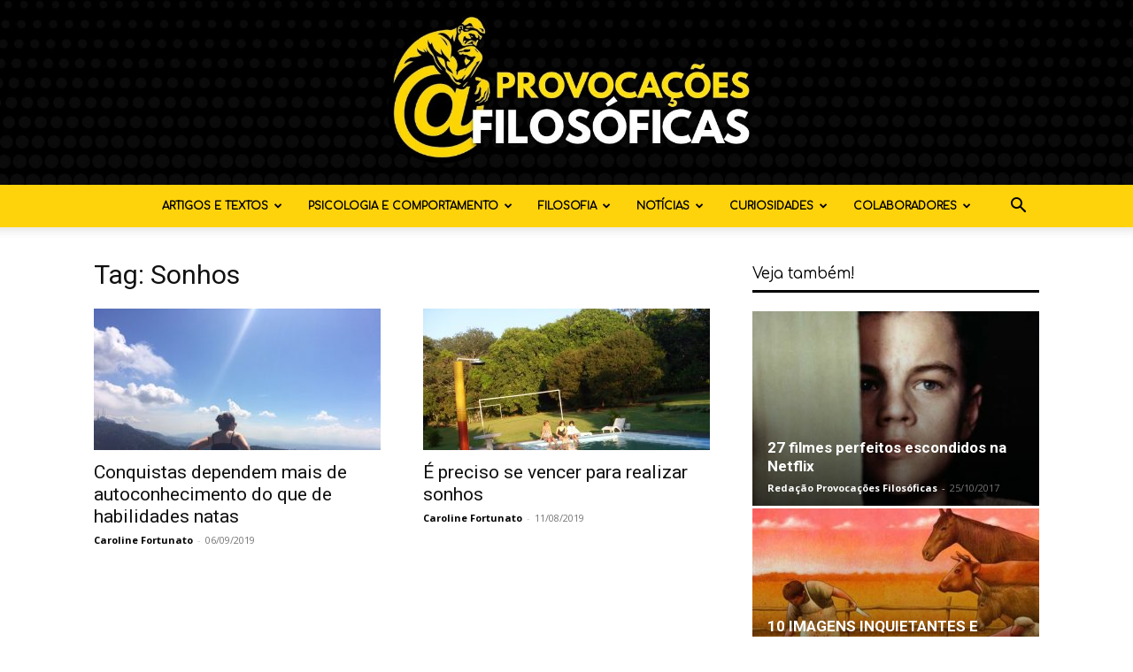

--- FILE ---
content_type: text/html; charset=UTF-8
request_url: https://provocacoesfilosoficas.com/tag/sonhos/
body_size: 19938
content:
<!doctype html >
<!--[if IE 8]>    <html class="ie8" lang="en"> <![endif]-->
<!--[if IE 9]>    <html class="ie9" lang="en"> <![endif]-->
<!--[if gt IE 8]><!--> <html lang="pt-BR"> <!--<![endif]-->
<head>
    
    <meta charset="UTF-8" />
    <meta name="viewport" content="width=device-width, initial-scale=1.0">
    <link rel="pingback" href="https://provocacoesfilosoficas.com/xmlrpc.php" />
    <meta name='robots' content='index, follow, max-image-preview:large, max-snippet:-1, max-video-preview:-1' />
	<style>img:is([sizes="auto" i], [sizes^="auto," i]) { contain-intrinsic-size: 3000px 1500px }</style>
	<link rel="icon" type="image/png" href="https://provocacoesfilosoficas.com/wp-content/uploads/2021/09/FAVNOVO.png">
	<!-- This site is optimized with the Yoast SEO Premium plugin v24.7 (Yoast SEO v24.7) - https://yoast.com/wordpress/plugins/seo/ -->
	<title>Arquivos Sonhos - Provocações Filosóficas</title>
	<link rel="canonical" href="https://provocacoesfilosoficas.com/tag/sonhos/" />
	<meta property="og:locale" content="pt_BR" />
	<meta property="og:type" content="article" />
	<meta property="og:title" content="Arquivos Sonhos - Provocações Filosóficas" />
	<meta property="og:url" content="https://provocacoesfilosoficas.com/tag/sonhos/" />
	<meta property="og:site_name" content="Provocações Filosóficas" />
	<meta name="twitter:card" content="summary_large_image" />
	<meta name="twitter:site" content="@provocacoesfilo" />
	<script type="application/ld+json" class="yoast-schema-graph">{"@context":"https://schema.org","@graph":[{"@type":"CollectionPage","@id":"https://provocacoesfilosoficas.com/tag/sonhos/","url":"https://provocacoesfilosoficas.com/tag/sonhos/","name":"Arquivos Sonhos - Provocações Filosóficas","isPartOf":{"@id":"https://provocacoesfilosoficas.com/#website"},"primaryImageOfPage":{"@id":"https://provocacoesfilosoficas.com/tag/sonhos/#primaryimage"},"image":{"@id":"https://provocacoesfilosoficas.com/tag/sonhos/#primaryimage"},"thumbnailUrl":"https://provocacoesfilosoficas.com/wp-content/uploads/2019/09/35a0df7b-dc04-45bc-ab0a-c278bdb2d614.jpg","inLanguage":"pt-BR"},{"@type":"ImageObject","inLanguage":"pt-BR","@id":"https://provocacoesfilosoficas.com/tag/sonhos/#primaryimage","url":"https://provocacoesfilosoficas.com/wp-content/uploads/2019/09/35a0df7b-dc04-45bc-ab0a-c278bdb2d614.jpg","contentUrl":"https://provocacoesfilosoficas.com/wp-content/uploads/2019/09/35a0df7b-dc04-45bc-ab0a-c278bdb2d614.jpg","width":1247,"height":772,"caption":"Imagem por: Divina Fortunato"},{"@type":"WebSite","@id":"https://provocacoesfilosoficas.com/#website","url":"https://provocacoesfilosoficas.com/","name":"Provocações Filosóficas","description":"A mente como uma obra de arte","potentialAction":[{"@type":"SearchAction","target":{"@type":"EntryPoint","urlTemplate":"https://provocacoesfilosoficas.com/?s={search_term_string}"},"query-input":{"@type":"PropertyValueSpecification","valueRequired":true,"valueName":"search_term_string"}}],"inLanguage":"pt-BR"}]}</script>
	<!-- / Yoast SEO Premium plugin. -->


<link rel='dns-prefetch' href='//www.googletagmanager.com' />
<link rel='dns-prefetch' href='//fonts.googleapis.com' />
<link rel='dns-prefetch' href='//pagead2.googlesyndication.com' />
<link rel='dns-prefetch' href='//fundingchoicesmessages.google.com' />
<link rel="alternate" type="application/rss+xml" title="Feed para Provocações Filosóficas &raquo;" href="https://provocacoesfilosoficas.com/feed/" />
<link rel="alternate" type="application/rss+xml" title="Feed de comentários para Provocações Filosóficas &raquo;" href="https://provocacoesfilosoficas.com/comments/feed/" />
<link rel="alternate" type="application/rss+xml" title="Feed de tag para Provocações Filosóficas &raquo; Sonhos" href="https://provocacoesfilosoficas.com/tag/sonhos/feed/" />
<script type="text/javascript">
/* <![CDATA[ */
window._wpemojiSettings = {"baseUrl":"https:\/\/s.w.org\/images\/core\/emoji\/16.0.1\/72x72\/","ext":".png","svgUrl":"https:\/\/s.w.org\/images\/core\/emoji\/16.0.1\/svg\/","svgExt":".svg","source":{"concatemoji":"https:\/\/provocacoesfilosoficas.com\/wp-includes\/js\/wp-emoji-release.min.js?ver=6.8.3"}};
/*! This file is auto-generated */
!function(s,n){var o,i,e;function c(e){try{var t={supportTests:e,timestamp:(new Date).valueOf()};sessionStorage.setItem(o,JSON.stringify(t))}catch(e){}}function p(e,t,n){e.clearRect(0,0,e.canvas.width,e.canvas.height),e.fillText(t,0,0);var t=new Uint32Array(e.getImageData(0,0,e.canvas.width,e.canvas.height).data),a=(e.clearRect(0,0,e.canvas.width,e.canvas.height),e.fillText(n,0,0),new Uint32Array(e.getImageData(0,0,e.canvas.width,e.canvas.height).data));return t.every(function(e,t){return e===a[t]})}function u(e,t){e.clearRect(0,0,e.canvas.width,e.canvas.height),e.fillText(t,0,0);for(var n=e.getImageData(16,16,1,1),a=0;a<n.data.length;a++)if(0!==n.data[a])return!1;return!0}function f(e,t,n,a){switch(t){case"flag":return n(e,"\ud83c\udff3\ufe0f\u200d\u26a7\ufe0f","\ud83c\udff3\ufe0f\u200b\u26a7\ufe0f")?!1:!n(e,"\ud83c\udde8\ud83c\uddf6","\ud83c\udde8\u200b\ud83c\uddf6")&&!n(e,"\ud83c\udff4\udb40\udc67\udb40\udc62\udb40\udc65\udb40\udc6e\udb40\udc67\udb40\udc7f","\ud83c\udff4\u200b\udb40\udc67\u200b\udb40\udc62\u200b\udb40\udc65\u200b\udb40\udc6e\u200b\udb40\udc67\u200b\udb40\udc7f");case"emoji":return!a(e,"\ud83e\udedf")}return!1}function g(e,t,n,a){var r="undefined"!=typeof WorkerGlobalScope&&self instanceof WorkerGlobalScope?new OffscreenCanvas(300,150):s.createElement("canvas"),o=r.getContext("2d",{willReadFrequently:!0}),i=(o.textBaseline="top",o.font="600 32px Arial",{});return e.forEach(function(e){i[e]=t(o,e,n,a)}),i}function t(e){var t=s.createElement("script");t.src=e,t.defer=!0,s.head.appendChild(t)}"undefined"!=typeof Promise&&(o="wpEmojiSettingsSupports",i=["flag","emoji"],n.supports={everything:!0,everythingExceptFlag:!0},e=new Promise(function(e){s.addEventListener("DOMContentLoaded",e,{once:!0})}),new Promise(function(t){var n=function(){try{var e=JSON.parse(sessionStorage.getItem(o));if("object"==typeof e&&"number"==typeof e.timestamp&&(new Date).valueOf()<e.timestamp+604800&&"object"==typeof e.supportTests)return e.supportTests}catch(e){}return null}();if(!n){if("undefined"!=typeof Worker&&"undefined"!=typeof OffscreenCanvas&&"undefined"!=typeof URL&&URL.createObjectURL&&"undefined"!=typeof Blob)try{var e="postMessage("+g.toString()+"("+[JSON.stringify(i),f.toString(),p.toString(),u.toString()].join(",")+"));",a=new Blob([e],{type:"text/javascript"}),r=new Worker(URL.createObjectURL(a),{name:"wpTestEmojiSupports"});return void(r.onmessage=function(e){c(n=e.data),r.terminate(),t(n)})}catch(e){}c(n=g(i,f,p,u))}t(n)}).then(function(e){for(var t in e)n.supports[t]=e[t],n.supports.everything=n.supports.everything&&n.supports[t],"flag"!==t&&(n.supports.everythingExceptFlag=n.supports.everythingExceptFlag&&n.supports[t]);n.supports.everythingExceptFlag=n.supports.everythingExceptFlag&&!n.supports.flag,n.DOMReady=!1,n.readyCallback=function(){n.DOMReady=!0}}).then(function(){return e}).then(function(){var e;n.supports.everything||(n.readyCallback(),(e=n.source||{}).concatemoji?t(e.concatemoji):e.wpemoji&&e.twemoji&&(t(e.twemoji),t(e.wpemoji)))}))}((window,document),window._wpemojiSettings);
/* ]]> */
</script>
<style id='wp-emoji-styles-inline-css' type='text/css'>

	img.wp-smiley, img.emoji {
		display: inline !important;
		border: none !important;
		box-shadow: none !important;
		height: 1em !important;
		width: 1em !important;
		margin: 0 0.07em !important;
		vertical-align: -0.1em !important;
		background: none !important;
		padding: 0 !important;
	}
</style>
<style id='classic-theme-styles-inline-css' type='text/css'>
/*! This file is auto-generated */
.wp-block-button__link{color:#fff;background-color:#32373c;border-radius:9999px;box-shadow:none;text-decoration:none;padding:calc(.667em + 2px) calc(1.333em + 2px);font-size:1.125em}.wp-block-file__button{background:#32373c;color:#fff;text-decoration:none}
</style>
<style id='global-styles-inline-css' type='text/css'>
:root{--wp--preset--aspect-ratio--square: 1;--wp--preset--aspect-ratio--4-3: 4/3;--wp--preset--aspect-ratio--3-4: 3/4;--wp--preset--aspect-ratio--3-2: 3/2;--wp--preset--aspect-ratio--2-3: 2/3;--wp--preset--aspect-ratio--16-9: 16/9;--wp--preset--aspect-ratio--9-16: 9/16;--wp--preset--color--black: #000000;--wp--preset--color--cyan-bluish-gray: #abb8c3;--wp--preset--color--white: #ffffff;--wp--preset--color--pale-pink: #f78da7;--wp--preset--color--vivid-red: #cf2e2e;--wp--preset--color--luminous-vivid-orange: #ff6900;--wp--preset--color--luminous-vivid-amber: #fcb900;--wp--preset--color--light-green-cyan: #7bdcb5;--wp--preset--color--vivid-green-cyan: #00d084;--wp--preset--color--pale-cyan-blue: #8ed1fc;--wp--preset--color--vivid-cyan-blue: #0693e3;--wp--preset--color--vivid-purple: #9b51e0;--wp--preset--gradient--vivid-cyan-blue-to-vivid-purple: linear-gradient(135deg,rgba(6,147,227,1) 0%,rgb(155,81,224) 100%);--wp--preset--gradient--light-green-cyan-to-vivid-green-cyan: linear-gradient(135deg,rgb(122,220,180) 0%,rgb(0,208,130) 100%);--wp--preset--gradient--luminous-vivid-amber-to-luminous-vivid-orange: linear-gradient(135deg,rgba(252,185,0,1) 0%,rgba(255,105,0,1) 100%);--wp--preset--gradient--luminous-vivid-orange-to-vivid-red: linear-gradient(135deg,rgba(255,105,0,1) 0%,rgb(207,46,46) 100%);--wp--preset--gradient--very-light-gray-to-cyan-bluish-gray: linear-gradient(135deg,rgb(238,238,238) 0%,rgb(169,184,195) 100%);--wp--preset--gradient--cool-to-warm-spectrum: linear-gradient(135deg,rgb(74,234,220) 0%,rgb(151,120,209) 20%,rgb(207,42,186) 40%,rgb(238,44,130) 60%,rgb(251,105,98) 80%,rgb(254,248,76) 100%);--wp--preset--gradient--blush-light-purple: linear-gradient(135deg,rgb(255,206,236) 0%,rgb(152,150,240) 100%);--wp--preset--gradient--blush-bordeaux: linear-gradient(135deg,rgb(254,205,165) 0%,rgb(254,45,45) 50%,rgb(107,0,62) 100%);--wp--preset--gradient--luminous-dusk: linear-gradient(135deg,rgb(255,203,112) 0%,rgb(199,81,192) 50%,rgb(65,88,208) 100%);--wp--preset--gradient--pale-ocean: linear-gradient(135deg,rgb(255,245,203) 0%,rgb(182,227,212) 50%,rgb(51,167,181) 100%);--wp--preset--gradient--electric-grass: linear-gradient(135deg,rgb(202,248,128) 0%,rgb(113,206,126) 100%);--wp--preset--gradient--midnight: linear-gradient(135deg,rgb(2,3,129) 0%,rgb(40,116,252) 100%);--wp--preset--font-size--small: 11px;--wp--preset--font-size--medium: 20px;--wp--preset--font-size--large: 32px;--wp--preset--font-size--x-large: 42px;--wp--preset--font-size--regular: 15px;--wp--preset--font-size--larger: 50px;--wp--preset--spacing--20: 0.44rem;--wp--preset--spacing--30: 0.67rem;--wp--preset--spacing--40: 1rem;--wp--preset--spacing--50: 1.5rem;--wp--preset--spacing--60: 2.25rem;--wp--preset--spacing--70: 3.38rem;--wp--preset--spacing--80: 5.06rem;--wp--preset--shadow--natural: 6px 6px 9px rgba(0, 0, 0, 0.2);--wp--preset--shadow--deep: 12px 12px 50px rgba(0, 0, 0, 0.4);--wp--preset--shadow--sharp: 6px 6px 0px rgba(0, 0, 0, 0.2);--wp--preset--shadow--outlined: 6px 6px 0px -3px rgba(255, 255, 255, 1), 6px 6px rgba(0, 0, 0, 1);--wp--preset--shadow--crisp: 6px 6px 0px rgba(0, 0, 0, 1);}:where(.is-layout-flex){gap: 0.5em;}:where(.is-layout-grid){gap: 0.5em;}body .is-layout-flex{display: flex;}.is-layout-flex{flex-wrap: wrap;align-items: center;}.is-layout-flex > :is(*, div){margin: 0;}body .is-layout-grid{display: grid;}.is-layout-grid > :is(*, div){margin: 0;}:where(.wp-block-columns.is-layout-flex){gap: 2em;}:where(.wp-block-columns.is-layout-grid){gap: 2em;}:where(.wp-block-post-template.is-layout-flex){gap: 1.25em;}:where(.wp-block-post-template.is-layout-grid){gap: 1.25em;}.has-black-color{color: var(--wp--preset--color--black) !important;}.has-cyan-bluish-gray-color{color: var(--wp--preset--color--cyan-bluish-gray) !important;}.has-white-color{color: var(--wp--preset--color--white) !important;}.has-pale-pink-color{color: var(--wp--preset--color--pale-pink) !important;}.has-vivid-red-color{color: var(--wp--preset--color--vivid-red) !important;}.has-luminous-vivid-orange-color{color: var(--wp--preset--color--luminous-vivid-orange) !important;}.has-luminous-vivid-amber-color{color: var(--wp--preset--color--luminous-vivid-amber) !important;}.has-light-green-cyan-color{color: var(--wp--preset--color--light-green-cyan) !important;}.has-vivid-green-cyan-color{color: var(--wp--preset--color--vivid-green-cyan) !important;}.has-pale-cyan-blue-color{color: var(--wp--preset--color--pale-cyan-blue) !important;}.has-vivid-cyan-blue-color{color: var(--wp--preset--color--vivid-cyan-blue) !important;}.has-vivid-purple-color{color: var(--wp--preset--color--vivid-purple) !important;}.has-black-background-color{background-color: var(--wp--preset--color--black) !important;}.has-cyan-bluish-gray-background-color{background-color: var(--wp--preset--color--cyan-bluish-gray) !important;}.has-white-background-color{background-color: var(--wp--preset--color--white) !important;}.has-pale-pink-background-color{background-color: var(--wp--preset--color--pale-pink) !important;}.has-vivid-red-background-color{background-color: var(--wp--preset--color--vivid-red) !important;}.has-luminous-vivid-orange-background-color{background-color: var(--wp--preset--color--luminous-vivid-orange) !important;}.has-luminous-vivid-amber-background-color{background-color: var(--wp--preset--color--luminous-vivid-amber) !important;}.has-light-green-cyan-background-color{background-color: var(--wp--preset--color--light-green-cyan) !important;}.has-vivid-green-cyan-background-color{background-color: var(--wp--preset--color--vivid-green-cyan) !important;}.has-pale-cyan-blue-background-color{background-color: var(--wp--preset--color--pale-cyan-blue) !important;}.has-vivid-cyan-blue-background-color{background-color: var(--wp--preset--color--vivid-cyan-blue) !important;}.has-vivid-purple-background-color{background-color: var(--wp--preset--color--vivid-purple) !important;}.has-black-border-color{border-color: var(--wp--preset--color--black) !important;}.has-cyan-bluish-gray-border-color{border-color: var(--wp--preset--color--cyan-bluish-gray) !important;}.has-white-border-color{border-color: var(--wp--preset--color--white) !important;}.has-pale-pink-border-color{border-color: var(--wp--preset--color--pale-pink) !important;}.has-vivid-red-border-color{border-color: var(--wp--preset--color--vivid-red) !important;}.has-luminous-vivid-orange-border-color{border-color: var(--wp--preset--color--luminous-vivid-orange) !important;}.has-luminous-vivid-amber-border-color{border-color: var(--wp--preset--color--luminous-vivid-amber) !important;}.has-light-green-cyan-border-color{border-color: var(--wp--preset--color--light-green-cyan) !important;}.has-vivid-green-cyan-border-color{border-color: var(--wp--preset--color--vivid-green-cyan) !important;}.has-pale-cyan-blue-border-color{border-color: var(--wp--preset--color--pale-cyan-blue) !important;}.has-vivid-cyan-blue-border-color{border-color: var(--wp--preset--color--vivid-cyan-blue) !important;}.has-vivid-purple-border-color{border-color: var(--wp--preset--color--vivid-purple) !important;}.has-vivid-cyan-blue-to-vivid-purple-gradient-background{background: var(--wp--preset--gradient--vivid-cyan-blue-to-vivid-purple) !important;}.has-light-green-cyan-to-vivid-green-cyan-gradient-background{background: var(--wp--preset--gradient--light-green-cyan-to-vivid-green-cyan) !important;}.has-luminous-vivid-amber-to-luminous-vivid-orange-gradient-background{background: var(--wp--preset--gradient--luminous-vivid-amber-to-luminous-vivid-orange) !important;}.has-luminous-vivid-orange-to-vivid-red-gradient-background{background: var(--wp--preset--gradient--luminous-vivid-orange-to-vivid-red) !important;}.has-very-light-gray-to-cyan-bluish-gray-gradient-background{background: var(--wp--preset--gradient--very-light-gray-to-cyan-bluish-gray) !important;}.has-cool-to-warm-spectrum-gradient-background{background: var(--wp--preset--gradient--cool-to-warm-spectrum) !important;}.has-blush-light-purple-gradient-background{background: var(--wp--preset--gradient--blush-light-purple) !important;}.has-blush-bordeaux-gradient-background{background: var(--wp--preset--gradient--blush-bordeaux) !important;}.has-luminous-dusk-gradient-background{background: var(--wp--preset--gradient--luminous-dusk) !important;}.has-pale-ocean-gradient-background{background: var(--wp--preset--gradient--pale-ocean) !important;}.has-electric-grass-gradient-background{background: var(--wp--preset--gradient--electric-grass) !important;}.has-midnight-gradient-background{background: var(--wp--preset--gradient--midnight) !important;}.has-small-font-size{font-size: var(--wp--preset--font-size--small) !important;}.has-medium-font-size{font-size: var(--wp--preset--font-size--medium) !important;}.has-large-font-size{font-size: var(--wp--preset--font-size--large) !important;}.has-x-large-font-size{font-size: var(--wp--preset--font-size--x-large) !important;}
:where(.wp-block-post-template.is-layout-flex){gap: 1.25em;}:where(.wp-block-post-template.is-layout-grid){gap: 1.25em;}
:where(.wp-block-columns.is-layout-flex){gap: 2em;}:where(.wp-block-columns.is-layout-grid){gap: 2em;}
:root :where(.wp-block-pullquote){font-size: 1.5em;line-height: 1.6;}
</style>
<link rel='stylesheet' id='td-plugin-newsletter-css' href='https://provocacoesfilosoficas.com/wp-content/plugins/td-newsletter/style.css?ver=12.7.1' type='text/css' media='all' />
<link rel='stylesheet' id='td-plugin-multi-purpose-css' href='https://provocacoesfilosoficas.com/wp-content/plugins/td-composer/td-multi-purpose/style.css?ver=492e3cf54bd42df3b24a3de8e2307cafx' type='text/css' media='all' />
<link rel='stylesheet' id='google-fonts-style-css' href='https://fonts.googleapis.com/css?family=Comfortaa%3A400%7COpen+Sans%3A400%2C600%2C700%7CRoboto%3A400%2C600%2C700&#038;display=swap&#038;ver=12.7.1' type='text/css' media='all' />
<link rel='stylesheet' id='tds-front-css' href='https://provocacoesfilosoficas.com/wp-content/plugins/td-subscription/assets/css/tds-front.css?ver=1.7.1' type='text/css' media='all' />
<link rel='stylesheet' id='td-theme-css' href='https://provocacoesfilosoficas.com/wp-content/themes/Newspaper/style.css?ver=12.7.1' type='text/css' media='all' />
<style id='td-theme-inline-css' type='text/css'>@media (max-width:767px){.td-header-desktop-wrap{display:none}}@media (min-width:767px){.td-header-mobile-wrap{display:none}}</style>
<link rel='stylesheet' id='td-legacy-framework-front-style-css' href='https://provocacoesfilosoficas.com/wp-content/plugins/td-composer/legacy/Newspaper/assets/css/td_legacy_main.css?ver=492e3cf54bd42df3b24a3de8e2307cafx' type='text/css' media='all' />
<link rel='stylesheet' id='td-standard-pack-framework-front-style-css' href='https://provocacoesfilosoficas.com/wp-content/plugins/td-standard-pack/Newspaper/assets/css/td_standard_pack_main.css?ver=8ae1459a1d876d507918f73cef68310e' type='text/css' media='all' />
<link rel='stylesheet' id='tdb_style_cloud_templates_front-css' href='https://provocacoesfilosoficas.com/wp-content/plugins/td-cloud-library/assets/css/tdb_main.css?ver=d578089f160957352b9b4ca6d880fd8f' type='text/css' media='all' />
<script type="text/javascript" src="https://provocacoesfilosoficas.com/wp-includes/js/jquery/jquery.min.js?ver=3.7.1" id="jquery-core-js"></script>
<script type="text/javascript" src="https://provocacoesfilosoficas.com/wp-includes/js/jquery/jquery-migrate.min.js?ver=3.4.1" id="jquery-migrate-js"></script>

<!-- Snippet da etiqueta do Google (gtag.js) adicionado pelo Site Kit -->
<!-- Snippet do Google Análises adicionado pelo Site Kit -->
<script type="text/javascript" src="https://www.googletagmanager.com/gtag/js?id=G-7Z8JXDCBC3" id="google_gtagjs-js" async></script>
<script type="text/javascript" id="google_gtagjs-js-after">
/* <![CDATA[ */
window.dataLayer = window.dataLayer || [];function gtag(){dataLayer.push(arguments);}
gtag("set","linker",{"domains":["provocacoesfilosoficas.com"]});
gtag("js", new Date());
gtag("set", "developer_id.dZTNiMT", true);
gtag("config", "G-7Z8JXDCBC3");
/* ]]> */
</script>
<link rel="https://api.w.org/" href="https://provocacoesfilosoficas.com/wp-json/" /><link rel="alternate" title="JSON" type="application/json" href="https://provocacoesfilosoficas.com/wp-json/wp/v2/tags/205" /><link rel="EditURI" type="application/rsd+xml" title="RSD" href="https://provocacoesfilosoficas.com/xmlrpc.php?rsd" />
<meta name="generator" content="WordPress 6.8.3" />
<meta name="generator" content="Site Kit by Google 1.168.0" />    <script>
        window.tdb_global_vars = {"wpRestUrl":"https:\/\/provocacoesfilosoficas.com\/wp-json\/","permalinkStructure":"\/%postname%\/"};
        window.tdb_p_autoload_vars = {"isAjax":false,"isAdminBarShowing":false};
    </script>
    
    <style id="tdb-global-colors">:root{--accent-color:#fff}</style>

    
	
<!-- Meta-etiquetas do Google AdSense adicionado pelo Site Kit -->
<meta name="google-adsense-platform-account" content="ca-host-pub-2644536267352236">
<meta name="google-adsense-platform-domain" content="sitekit.withgoogle.com">
<!-- Fim das meta-etiquetas do Google AdSense adicionado pelo Site Kit -->

<!-- Código do Google Adsense adicionado pelo Site Kit -->
<script type="text/javascript" async="async" src="https://pagead2.googlesyndication.com/pagead/js/adsbygoogle.js?client=ca-pub-7311514096676237&amp;host=ca-host-pub-2644536267352236" crossorigin="anonymous"></script>

<!-- Fim do código do Google AdSense adicionado pelo Site Kit -->

<!-- JS generated by theme -->

<script type="text/javascript" id="td-generated-header-js">
    
    

	    var tdBlocksArray = []; //here we store all the items for the current page

	    // td_block class - each ajax block uses a object of this class for requests
	    function tdBlock() {
		    this.id = '';
		    this.block_type = 1; //block type id (1-234 etc)
		    this.atts = '';
		    this.td_column_number = '';
		    this.td_current_page = 1; //
		    this.post_count = 0; //from wp
		    this.found_posts = 0; //from wp
		    this.max_num_pages = 0; //from wp
		    this.td_filter_value = ''; //current live filter value
		    this.is_ajax_running = false;
		    this.td_user_action = ''; // load more or infinite loader (used by the animation)
		    this.header_color = '';
		    this.ajax_pagination_infinite_stop = ''; //show load more at page x
	    }

        // td_js_generator - mini detector
        ( function () {
            var htmlTag = document.getElementsByTagName("html")[0];

	        if ( navigator.userAgent.indexOf("MSIE 10.0") > -1 ) {
                htmlTag.className += ' ie10';
            }

            if ( !!navigator.userAgent.match(/Trident.*rv\:11\./) ) {
                htmlTag.className += ' ie11';
            }

	        if ( navigator.userAgent.indexOf("Edge") > -1 ) {
                htmlTag.className += ' ieEdge';
            }

            if ( /(iPad|iPhone|iPod)/g.test(navigator.userAgent) ) {
                htmlTag.className += ' td-md-is-ios';
            }

            var user_agent = navigator.userAgent.toLowerCase();
            if ( user_agent.indexOf("android") > -1 ) {
                htmlTag.className += ' td-md-is-android';
            }

            if ( -1 !== navigator.userAgent.indexOf('Mac OS X')  ) {
                htmlTag.className += ' td-md-is-os-x';
            }

            if ( /chrom(e|ium)/.test(navigator.userAgent.toLowerCase()) ) {
               htmlTag.className += ' td-md-is-chrome';
            }

            if ( -1 !== navigator.userAgent.indexOf('Firefox') ) {
                htmlTag.className += ' td-md-is-firefox';
            }

            if ( -1 !== navigator.userAgent.indexOf('Safari') && -1 === navigator.userAgent.indexOf('Chrome') ) {
                htmlTag.className += ' td-md-is-safari';
            }

            if( -1 !== navigator.userAgent.indexOf('IEMobile') ){
                htmlTag.className += ' td-md-is-iemobile';
            }

        })();

        var tdLocalCache = {};

        ( function () {
            "use strict";

            tdLocalCache = {
                data: {},
                remove: function (resource_id) {
                    delete tdLocalCache.data[resource_id];
                },
                exist: function (resource_id) {
                    return tdLocalCache.data.hasOwnProperty(resource_id) && tdLocalCache.data[resource_id] !== null;
                },
                get: function (resource_id) {
                    return tdLocalCache.data[resource_id];
                },
                set: function (resource_id, cachedData) {
                    tdLocalCache.remove(resource_id);
                    tdLocalCache.data[resource_id] = cachedData;
                }
            };
        })();

    
    
var td_viewport_interval_list=[{"limitBottom":767,"sidebarWidth":228},{"limitBottom":1018,"sidebarWidth":300},{"limitBottom":1140,"sidebarWidth":324}];
var td_animation_stack_effect="type0";
var tds_animation_stack=true;
var td_animation_stack_specific_selectors=".entry-thumb, img, .td-lazy-img";
var td_animation_stack_general_selectors=".td-animation-stack img, .td-animation-stack .entry-thumb, .post img, .td-animation-stack .td-lazy-img";
var tds_show_more_info="Show more info";
var tds_show_less_info="Show less info";
var tdc_is_installed="yes";
var tdc_domain_active=false;
var td_ajax_url="https:\/\/provocacoesfilosoficas.com\/wp-admin\/admin-ajax.php?td_theme_name=Newspaper&v=12.7.1";
var td_get_template_directory_uri="https:\/\/provocacoesfilosoficas.com\/wp-content\/plugins\/td-composer\/legacy\/common";
var tds_snap_menu="";
var tds_logo_on_sticky="";
var tds_header_style="10";
var td_please_wait="Aguarde...";
var td_email_user_pass_incorrect="Usu\u00e1rio ou senha incorreta!";
var td_email_user_incorrect="E-mail ou nome de usu\u00e1rio incorreto!";
var td_email_incorrect="E-mail incorreto!";
var td_user_incorrect="Username incorrect!";
var td_email_user_empty="Email or username empty!";
var td_pass_empty="Pass empty!";
var td_pass_pattern_incorrect="Invalid Pass Pattern!";
var td_retype_pass_incorrect="Retyped Pass incorrect!";
var tds_more_articles_on_post_enable="";
var tds_more_articles_on_post_time_to_wait="";
var tds_more_articles_on_post_pages_distance_from_top=0;
var tds_captcha="";
var tds_theme_color_site_wide="#4db2ec";
var tds_smart_sidebar="";
var tdThemeName="Newspaper";
var tdThemeNameWl="Newspaper";
var td_magnific_popup_translation_tPrev="Anterior (Seta a esquerda )";
var td_magnific_popup_translation_tNext="Avan\u00e7ar (tecla de seta para a direita)";
var td_magnific_popup_translation_tCounter="%curr% de %total%";
var td_magnific_popup_translation_ajax_tError="O conte\u00fado de %url% n\u00e3o pode ser carregado.";
var td_magnific_popup_translation_image_tError="A imagem #%curr% n\u00e3o pode ser carregada.";
var tdBlockNonce="7f9245ac7e";
var tdMobileMenu="enabled";
var tdMobileSearch="enabled";
var tdDateNamesI18n={"month_names":["janeiro","fevereiro","mar\u00e7o","abril","maio","junho","julho","agosto","setembro","outubro","novembro","dezembro"],"month_names_short":["jan","fev","mar","abr","maio","jun","jul","ago","set","out","nov","dez"],"day_names":["domingo","segunda-feira","ter\u00e7a-feira","quarta-feira","quinta-feira","sexta-feira","s\u00e1bado"],"day_names_short":["dom","seg","ter","qua","qui","sex","s\u00e1b"]};
var td_reset_pass_empty="Please enter a new password before proceeding.";
var td_reset_pass_confirm_empty="Please confirm the new password before proceeding.";
var td_reset_pass_not_matching="Please make sure that the passwords match.";
var tdb_modal_confirm="Save";
var tdb_modal_cancel="Cancel";
var tdb_modal_confirm_alt="Yes";
var tdb_modal_cancel_alt="No";
var td_deploy_mode="deploy";
var td_ad_background_click_link="";
var td_ad_background_click_target="";
</script>


<!-- Header style compiled by theme -->

<style>@font-face{font-family:"Comfortaa-Regular";src:local("Comfortaa-Regular"),url("https://provocacoesfilosoficas.com/wp-content/uploads/2020/12/Comfortaa-Regular.woff") format("woff");font-display:swap}@font-face{font-family:"AnyConv";src:local("AnyConv"),url("https://provocacoesfilosoficas.com/wp-content/uploads/2020/12/AnyConv.com__Muro.woff") format("woff");font-display:swap}@font-face{font-family:"AnyConv";src:local("AnyConv"),url("https://provocacoesfilosoficas.com/wp-content/uploads/2020/12/AnyConv.com__Comfortaa-Light.woff") format("woff");font-display:swap}ul.sf-menu>.menu-item>a{font-family:Comfortaa;font-size:12px}.sf-menu ul .menu-item a{font-family:Comfortaa}#td-mobile-nav,#td-mobile-nav .wpb_button,.td-search-wrap-mob{font-family:AnyConv}:root{--td_excl_label:'EXCLUSIVO';--td_header_color:#0a0a0a;--td_mobile_gradient_one_mob:#ffd30b;--td_mobile_gradient_two_mob:#ffd30b;--td_mobile_text_color:#0a0a0a;--td_login_gradient_one:rgba(0,69,130,0.8);--td_login_gradient_two:rgba(66,189,205,0.8)}@font-face{font-family:"Comfortaa-Regular";src:local("Comfortaa-Regular"),url("https://provocacoesfilosoficas.com/wp-content/uploads/2020/12/Comfortaa-Regular.woff") format("woff");font-display:swap}@font-face{font-family:"AnyConv";src:local("AnyConv"),url("https://provocacoesfilosoficas.com/wp-content/uploads/2020/12/AnyConv.com__Muro.woff") format("woff");font-display:swap}@font-face{font-family:"AnyConv";src:local("AnyConv"),url("https://provocacoesfilosoficas.com/wp-content/uploads/2020/12/AnyConv.com__Comfortaa-Light.woff") format("woff");font-display:swap}.td-header-wrap .td-header-menu-wrap-full,.td-header-menu-wrap.td-affix,.td-header-style-3 .td-header-main-menu,.td-header-style-3 .td-affix .td-header-main-menu,.td-header-style-4 .td-header-main-menu,.td-header-style-4 .td-affix .td-header-main-menu,.td-header-style-8 .td-header-menu-wrap.td-affix,.td-header-style-8 .td-header-top-menu-full{background-color:#ffd30b}.td-boxed-layout .td-header-style-3 .td-header-menu-wrap,.td-boxed-layout .td-header-style-4 .td-header-menu-wrap,.td-header-style-3 .td_stretch_content .td-header-menu-wrap,.td-header-style-4 .td_stretch_content .td-header-menu-wrap{background-color:#ffd30b!important}@media (min-width:1019px){.td-header-style-1 .td-header-sp-recs,.td-header-style-1 .td-header-sp-logo{margin-bottom:28px}}@media (min-width:768px) and (max-width:1018px){.td-header-style-1 .td-header-sp-recs,.td-header-style-1 .td-header-sp-logo{margin-bottom:14px}}.td-header-style-7 .td-header-top-menu{border-bottom:none}.sf-menu>.current-menu-item>a:after,.sf-menu>.current-menu-ancestor>a:after,.sf-menu>.current-category-ancestor>a:after,.sf-menu>li:hover>a:after,.sf-menu>.sfHover>a:after,.td_block_mega_menu .td-next-prev-wrap a:hover,.td-mega-span .td-post-category:hover,.td-header-wrap .black-menu .sf-menu>li>a:hover,.td-header-wrap .black-menu .sf-menu>.current-menu-ancestor>a,.td-header-wrap .black-menu .sf-menu>.sfHover>a,.td-header-wrap .black-menu .sf-menu>.current-menu-item>a,.td-header-wrap .black-menu .sf-menu>.current-menu-ancestor>a,.td-header-wrap .black-menu .sf-menu>.current-category-ancestor>a,.tdm-menu-active-style5 .tdm-header .td-header-menu-wrap .sf-menu>.current-menu-item>a,.tdm-menu-active-style5 .tdm-header .td-header-menu-wrap .sf-menu>.current-menu-ancestor>a,.tdm-menu-active-style5 .tdm-header .td-header-menu-wrap .sf-menu>.current-category-ancestor>a,.tdm-menu-active-style5 .tdm-header .td-header-menu-wrap .sf-menu>li>a:hover,.tdm-menu-active-style5 .tdm-header .td-header-menu-wrap .sf-menu>.sfHover>a{background-color:#0a0a0a}.td_block_mega_menu .td-next-prev-wrap a:hover,.tdm-menu-active-style4 .tdm-header .sf-menu>.current-menu-item>a,.tdm-menu-active-style4 .tdm-header .sf-menu>.current-menu-ancestor>a,.tdm-menu-active-style4 .tdm-header .sf-menu>.current-category-ancestor>a,.tdm-menu-active-style4 .tdm-header .sf-menu>li>a:hover,.tdm-menu-active-style4 .tdm-header .sf-menu>.sfHover>a{border-color:#0a0a0a}.header-search-wrap .td-drop-down-search:before{border-color:transparent transparent #0a0a0a transparent}.td_mega_menu_sub_cats .cur-sub-cat,.td_mod_mega_menu:hover .entry-title a,.td-theme-wrap .sf-menu ul .td-menu-item>a:hover,.td-theme-wrap .sf-menu ul .sfHover>a,.td-theme-wrap .sf-menu ul .current-menu-ancestor>a,.td-theme-wrap .sf-menu ul .current-category-ancestor>a,.td-theme-wrap .sf-menu ul .current-menu-item>a,.tdm-menu-active-style3 .tdm-header.td-header-wrap .sf-menu>.current-menu-item>a,.tdm-menu-active-style3 .tdm-header.td-header-wrap .sf-menu>.current-menu-ancestor>a,.tdm-menu-active-style3 .tdm-header.td-header-wrap .sf-menu>.current-category-ancestor>a,.tdm-menu-active-style3 .tdm-header.td-header-wrap .sf-menu>li>a:hover,.tdm-menu-active-style3 .tdm-header.td-header-wrap .sf-menu>.sfHover>a{color:#0a0a0a}ul.sf-menu>.td-menu-item>a,.td-theme-wrap .td-header-menu-social{font-family:Comfortaa;font-size:12px}.sf-menu ul .td-menu-item a{font-family:Comfortaa}.block-title>span,.block-title>a,.widgettitle,body .td-trending-now-title,.wpb_tabs li a,.vc_tta-container .vc_tta-color-grey.vc_tta-tabs-position-top.vc_tta-style-classic .vc_tta-tabs-container .vc_tta-tab>a,.td-theme-wrap .td-related-title a,.woocommerce div.product .woocommerce-tabs ul.tabs li a,.woocommerce .product .products h2:not(.woocommerce-loop-product__title),.td-theme-wrap .td-block-title{font-family:Comfortaa;font-size:18px;font-weight:bold}.top-header-menu>li>a,.td-weather-top-widget .td-weather-now .td-big-degrees,.td-weather-top-widget .td-weather-header .td-weather-city,.td-header-sp-top-menu .td_data_time{font-size:9px}.top-header-menu .menu-item-has-children li a{font-family:Comfortaa}.td_mod_mega_menu .item-details a{font-family:Comfortaa}.td_mega_menu_sub_cats .block-mega-child-cats a{font-family:Comfortaa}.post .td-post-header .entry-title{font-family:AnyConv}.post .td-category a{font-family:AnyConv}.footer-text-wrap{font-family:AnyConv}.td-sub-footer-menu ul li a{font-family:AnyConv}@font-face{font-family:"Comfortaa-Regular";src:local("Comfortaa-Regular"),url("https://provocacoesfilosoficas.com/wp-content/uploads/2020/12/Comfortaa-Regular.woff") format("woff");font-display:swap}@font-face{font-family:"AnyConv";src:local("AnyConv"),url("https://provocacoesfilosoficas.com/wp-content/uploads/2020/12/AnyConv.com__Muro.woff") format("woff");font-display:swap}@font-face{font-family:"AnyConv";src:local("AnyConv"),url("https://provocacoesfilosoficas.com/wp-content/uploads/2020/12/AnyConv.com__Comfortaa-Light.woff") format("woff");font-display:swap}ul.sf-menu>.menu-item>a{font-family:Comfortaa;font-size:12px}.sf-menu ul .menu-item a{font-family:Comfortaa}#td-mobile-nav,#td-mobile-nav .wpb_button,.td-search-wrap-mob{font-family:AnyConv}:root{--td_excl_label:'EXCLUSIVO';--td_header_color:#0a0a0a;--td_mobile_gradient_one_mob:#ffd30b;--td_mobile_gradient_two_mob:#ffd30b;--td_mobile_text_color:#0a0a0a;--td_login_gradient_one:rgba(0,69,130,0.8);--td_login_gradient_two:rgba(66,189,205,0.8)}@font-face{font-family:"Comfortaa-Regular";src:local("Comfortaa-Regular"),url("https://provocacoesfilosoficas.com/wp-content/uploads/2020/12/Comfortaa-Regular.woff") format("woff");font-display:swap}@font-face{font-family:"AnyConv";src:local("AnyConv"),url("https://provocacoesfilosoficas.com/wp-content/uploads/2020/12/AnyConv.com__Muro.woff") format("woff");font-display:swap}@font-face{font-family:"AnyConv";src:local("AnyConv"),url("https://provocacoesfilosoficas.com/wp-content/uploads/2020/12/AnyConv.com__Comfortaa-Light.woff") format("woff");font-display:swap}.td-header-wrap .td-header-menu-wrap-full,.td-header-menu-wrap.td-affix,.td-header-style-3 .td-header-main-menu,.td-header-style-3 .td-affix .td-header-main-menu,.td-header-style-4 .td-header-main-menu,.td-header-style-4 .td-affix .td-header-main-menu,.td-header-style-8 .td-header-menu-wrap.td-affix,.td-header-style-8 .td-header-top-menu-full{background-color:#ffd30b}.td-boxed-layout .td-header-style-3 .td-header-menu-wrap,.td-boxed-layout .td-header-style-4 .td-header-menu-wrap,.td-header-style-3 .td_stretch_content .td-header-menu-wrap,.td-header-style-4 .td_stretch_content .td-header-menu-wrap{background-color:#ffd30b!important}@media (min-width:1019px){.td-header-style-1 .td-header-sp-recs,.td-header-style-1 .td-header-sp-logo{margin-bottom:28px}}@media (min-width:768px) and (max-width:1018px){.td-header-style-1 .td-header-sp-recs,.td-header-style-1 .td-header-sp-logo{margin-bottom:14px}}.td-header-style-7 .td-header-top-menu{border-bottom:none}.sf-menu>.current-menu-item>a:after,.sf-menu>.current-menu-ancestor>a:after,.sf-menu>.current-category-ancestor>a:after,.sf-menu>li:hover>a:after,.sf-menu>.sfHover>a:after,.td_block_mega_menu .td-next-prev-wrap a:hover,.td-mega-span .td-post-category:hover,.td-header-wrap .black-menu .sf-menu>li>a:hover,.td-header-wrap .black-menu .sf-menu>.current-menu-ancestor>a,.td-header-wrap .black-menu .sf-menu>.sfHover>a,.td-header-wrap .black-menu .sf-menu>.current-menu-item>a,.td-header-wrap .black-menu .sf-menu>.current-menu-ancestor>a,.td-header-wrap .black-menu .sf-menu>.current-category-ancestor>a,.tdm-menu-active-style5 .tdm-header .td-header-menu-wrap .sf-menu>.current-menu-item>a,.tdm-menu-active-style5 .tdm-header .td-header-menu-wrap .sf-menu>.current-menu-ancestor>a,.tdm-menu-active-style5 .tdm-header .td-header-menu-wrap .sf-menu>.current-category-ancestor>a,.tdm-menu-active-style5 .tdm-header .td-header-menu-wrap .sf-menu>li>a:hover,.tdm-menu-active-style5 .tdm-header .td-header-menu-wrap .sf-menu>.sfHover>a{background-color:#0a0a0a}.td_block_mega_menu .td-next-prev-wrap a:hover,.tdm-menu-active-style4 .tdm-header .sf-menu>.current-menu-item>a,.tdm-menu-active-style4 .tdm-header .sf-menu>.current-menu-ancestor>a,.tdm-menu-active-style4 .tdm-header .sf-menu>.current-category-ancestor>a,.tdm-menu-active-style4 .tdm-header .sf-menu>li>a:hover,.tdm-menu-active-style4 .tdm-header .sf-menu>.sfHover>a{border-color:#0a0a0a}.header-search-wrap .td-drop-down-search:before{border-color:transparent transparent #0a0a0a transparent}.td_mega_menu_sub_cats .cur-sub-cat,.td_mod_mega_menu:hover .entry-title a,.td-theme-wrap .sf-menu ul .td-menu-item>a:hover,.td-theme-wrap .sf-menu ul .sfHover>a,.td-theme-wrap .sf-menu ul .current-menu-ancestor>a,.td-theme-wrap .sf-menu ul .current-category-ancestor>a,.td-theme-wrap .sf-menu ul .current-menu-item>a,.tdm-menu-active-style3 .tdm-header.td-header-wrap .sf-menu>.current-menu-item>a,.tdm-menu-active-style3 .tdm-header.td-header-wrap .sf-menu>.current-menu-ancestor>a,.tdm-menu-active-style3 .tdm-header.td-header-wrap .sf-menu>.current-category-ancestor>a,.tdm-menu-active-style3 .tdm-header.td-header-wrap .sf-menu>li>a:hover,.tdm-menu-active-style3 .tdm-header.td-header-wrap .sf-menu>.sfHover>a{color:#0a0a0a}ul.sf-menu>.td-menu-item>a,.td-theme-wrap .td-header-menu-social{font-family:Comfortaa;font-size:12px}.sf-menu ul .td-menu-item a{font-family:Comfortaa}.block-title>span,.block-title>a,.widgettitle,body .td-trending-now-title,.wpb_tabs li a,.vc_tta-container .vc_tta-color-grey.vc_tta-tabs-position-top.vc_tta-style-classic .vc_tta-tabs-container .vc_tta-tab>a,.td-theme-wrap .td-related-title a,.woocommerce div.product .woocommerce-tabs ul.tabs li a,.woocommerce .product .products h2:not(.woocommerce-loop-product__title),.td-theme-wrap .td-block-title{font-family:Comfortaa;font-size:18px;font-weight:bold}.top-header-menu>li>a,.td-weather-top-widget .td-weather-now .td-big-degrees,.td-weather-top-widget .td-weather-header .td-weather-city,.td-header-sp-top-menu .td_data_time{font-size:9px}.top-header-menu .menu-item-has-children li a{font-family:Comfortaa}.td_mod_mega_menu .item-details a{font-family:Comfortaa}.td_mega_menu_sub_cats .block-mega-child-cats a{font-family:Comfortaa}.post .td-post-header .entry-title{font-family:AnyConv}.post .td-category a{font-family:AnyConv}.footer-text-wrap{font-family:AnyConv}.td-sub-footer-menu ul li a{font-family:AnyConv}</style>

<link rel="icon" href="https://provocacoesfilosoficas.com/wp-content/uploads/2021/09/cropped-FAVNOVO-1-32x32.png" sizes="32x32" />
<link rel="icon" href="https://provocacoesfilosoficas.com/wp-content/uploads/2021/09/cropped-FAVNOVO-1-192x192.png" sizes="192x192" />
<link rel="apple-touch-icon" href="https://provocacoesfilosoficas.com/wp-content/uploads/2021/09/cropped-FAVNOVO-1-180x180.png" />
<meta name="msapplication-TileImage" content="https://provocacoesfilosoficas.com/wp-content/uploads/2021/09/cropped-FAVNOVO-1-270x270.png" />

<!-- Button style compiled by theme -->

<style></style>

	<style id="tdw-css-placeholder"></style></head>

<body class="archive tag tag-sonhos tag-205 wp-theme-Newspaper td-standard-pack global-block-template-10 td-animation-stack-type0 td-full-layout" itemscope="itemscope" itemtype="https://schema.org/WebPage">

<div class="td-scroll-up" data-style="style1"><i class="td-icon-menu-up"></i></div>
    <div class="td-menu-background" style="visibility:hidden"></div>
<div id="td-mobile-nav" style="visibility:hidden">
    <div class="td-mobile-container">
        <!-- mobile menu top section -->
        <div class="td-menu-socials-wrap">
            <!-- socials -->
            <div class="td-menu-socials">
                            </div>
            <!-- close button -->
            <div class="td-mobile-close">
                <span><i class="td-icon-close-mobile"></i></span>
            </div>
        </div>

        <!-- login section -->
        
        <!-- menu section -->
        <div class="td-mobile-content">
            <div class="menu-menu2-container"><ul id="menu-menu2" class="td-mobile-main-menu"><li id="menu-item-2322" class="menu-item menu-item-type-taxonomy menu-item-object-category menu-item-first menu-item-has-children menu-item-2322"><a href="https://provocacoesfilosoficas.com/category/artigos-e-textos/">Artigos e textos<i class="td-icon-menu-right td-element-after"></i></a>
<ul class="sub-menu">
	<li id="menu-item-0" class="menu-item-0"><a href="https://provocacoesfilosoficas.com/category/artigos-e-textos/amor-e-relacionamentos/">Amor e Relacionamentos</a></li>
	<li class="menu-item-0"><a href="https://provocacoesfilosoficas.com/category/artigos-e-textos/dicas-de-livros/">Dicas de livros</a></li>
	<li class="menu-item-0"><a href="https://provocacoesfilosoficas.com/category/artigos-e-textos/espiritualidade/">Espiritualidade</a></li>
	<li class="menu-item-0"><a href="https://provocacoesfilosoficas.com/category/artigos-e-textos/grandes-nomes-da-literatura/">Grandes nomes da literatura</a></li>
	<li class="menu-item-0"><a href="https://provocacoesfilosoficas.com/category/artigos-e-textos/opiniao/">Opinião</a></li>
	<li class="menu-item-0"><a href="https://provocacoesfilosoficas.com/category/artigos-e-textos/pensamentos/">Pensamentos</a></li>
	<li class="menu-item-0"><a href="https://provocacoesfilosoficas.com/category/artigos-e-textos/poemas/">Poemas</a></li>
	<li class="menu-item-0"><a href="https://provocacoesfilosoficas.com/category/artigos-e-textos/psicologia/">Psicologia</a></li>
	<li class="menu-item-0"><a href="https://provocacoesfilosoficas.com/category/artigos-e-textos/transcricoes/">Transcrições.</a></li>
</ul>
</li>
<li id="menu-item-2323" class="menu-item menu-item-type-taxonomy menu-item-object-category menu-item-has-children menu-item-2323"><a href="https://provocacoesfilosoficas.com/category/psicologia-e-comportamento/">Psicologia e comportamento<i class="td-icon-menu-right td-element-after"></i></a>
<ul class="sub-menu">
	<li class="menu-item-0"><a href="https://provocacoesfilosoficas.com/category/psicologia-e-comportamento/desenvolvimento-pessoal/">Desenvolvimento pessoal</a></li>
	<li class="menu-item-0"><a href="https://provocacoesfilosoficas.com/category/psicologia-e-comportamento/pais-e-filhos/">Pais e filhos</a></li>
	<li class="menu-item-0"><a href="https://provocacoesfilosoficas.com/category/psicologia-e-comportamento/relacionamentos/">Relacionamentos</a></li>
</ul>
</li>
<li id="menu-item-2324" class="menu-item menu-item-type-taxonomy menu-item-object-category menu-item-has-children menu-item-2324"><a href="https://provocacoesfilosoficas.com/category/filosofia/">Filosofia<i class="td-icon-menu-right td-element-after"></i></a>
<ul class="sub-menu">
	<li class="menu-item-0"><a href="https://provocacoesfilosoficas.com/category/filosofia/pensadores-brasileiros/">Pensadores Brasileiros</a></li>
	<li class="menu-item-0"><a href="https://provocacoesfilosoficas.com/category/filosofia/pensadores-brasileiros/ariano-suassuna/">Ariano Suassuna</a></li>
	<li class="menu-item-0"><a href="https://provocacoesfilosoficas.com/category/filosofia/pensadores-brasileiros/clovis-de-barros/">Clóvis de Barros</a></li>
	<li class="menu-item-0"><a href="https://provocacoesfilosoficas.com/category/filosofia/pensadores-brasileiros/icami-tiba/">Içami Tiba</a></li>
	<li class="menu-item-0"><a href="https://provocacoesfilosoficas.com/category/filosofia/pensadores-brasileiros/leo-fraiman/">Leo Fraiman</a></li>
</ul>
</li>
<li id="menu-item-2326" class="menu-item menu-item-type-taxonomy menu-item-object-category menu-item-2326"><a href="https://provocacoesfilosoficas.com/category/filosofia/pensadores-brasileiros/">Notícias</a></li>
<li id="menu-item-2325" class="menu-item menu-item-type-taxonomy menu-item-object-category menu-item-has-children menu-item-2325"><a href="https://provocacoesfilosoficas.com/category/curiosidades/">Curiosidades<i class="td-icon-menu-right td-element-after"></i></a>
<ul class="sub-menu">
	<li class="menu-item-0"><a href="https://provocacoesfilosoficas.com/category/curiosidades/documentarios/">Documentários</a></li>
	<li class="menu-item-0"><a href="https://provocacoesfilosoficas.com/category/curiosidades/filmes/">Filmes</a></li>
	<li class="menu-item-0"><a href="https://provocacoesfilosoficas.com/category/curiosidades/pessoas/">Pessoas</a></li>
	<li class="menu-item-0"><a href="https://provocacoesfilosoficas.com/category/curiosidades/series/">Séries</a></li>
</ul>
</li>
<li id="menu-item-2421" class="menu-item menu-item-type-taxonomy menu-item-object-category menu-item-has-children menu-item-2421"><a href="https://provocacoesfilosoficas.com/category/colaboradores/">Colaboradores<i class="td-icon-menu-right td-element-after"></i></a>
<ul class="sub-menu">
	<li class="menu-item-0"><a href="https://provocacoesfilosoficas.com/category/colaboradores/adriana-chebabi/">Adriana Chebabi</a></li>
	<li class="menu-item-0"><a href="https://provocacoesfilosoficas.com/category/colaboradores/alberto-silva/">Alberto Silva</a></li>
	<li class="menu-item-0"><a href="https://provocacoesfilosoficas.com/category/colaboradores/alessandra-piassarollo/">Alessandra Piassarollo</a></li>
	<li class="menu-item-0"><a href="https://provocacoesfilosoficas.com/category/colaboradores/ana-lucia-gosling/">Ana Lúcia Gosling</a></li>
	<li class="menu-item-0"><a href="https://provocacoesfilosoficas.com/category/colaboradores/ana-macarini/">Ana Macarini</a></li>
	<li class="menu-item-0"><a href="https://provocacoesfilosoficas.com/category/colaboradores/andre-j-gomes/">André J. Gomes</a></li>
	<li class="menu-item-0"><a href="https://provocacoesfilosoficas.com/category/colaboradores/aniele-talon/">Aniele Talon</a></li>
	<li class="menu-item-0"><a href="https://provocacoesfilosoficas.com/category/colaboradores/bruno-inacio/">Bruno Inácio</a></li>
	<li class="menu-item-0"><a href="https://provocacoesfilosoficas.com/category/colaboradores/caroline-fortunato/">Caroline Fortunato</a></li>
	<li class="menu-item-0"><a href="https://provocacoesfilosoficas.com/category/colaboradores/cleonio-dourado/">Cleonio Dourado</a></li>
	<li class="menu-item-0"><a href="https://provocacoesfilosoficas.com/category/colaboradores/daniel-velloso/">Daniel Velloso</a></li>
	<li class="menu-item-0"><a href="https://provocacoesfilosoficas.com/category/colaboradores/erick-morais/">Erick Morais</a></li>
	<li class="menu-item-0"><a href="https://provocacoesfilosoficas.com/category/colaboradores/fabiola-simoes/">Fabíola Simões</a></li>
	<li class="menu-item-0"><a href="https://provocacoesfilosoficas.com/category/colaboradores/gabriel-fraga/">Gabriel Fraga</a></li>
	<li class="menu-item-0"><a href="https://provocacoesfilosoficas.com/category/colaboradores/gabrielly-rezende/">Gabrielly Rezende</a></li>
	<li class="menu-item-0"><a href="https://provocacoesfilosoficas.com/category/colaboradores/isaias-costa/">Isaias Costa</a></li>
	<li class="menu-item-0"><a href="https://provocacoesfilosoficas.com/category/colaboradores/ivonete-rosa/">Ivonete Rosa</a></li>
	<li class="menu-item-0"><a href="https://provocacoesfilosoficas.com/category/colaboradores/jackson-cesar-buonocore/">Jackson César Buonocore</a></li>
	<li class="menu-item-0"><a href="https://provocacoesfilosoficas.com/category/colaboradores/larissa-dias/">Larissa Dias</a></li>
	<li class="menu-item-0"><a href="https://provocacoesfilosoficas.com/category/colaboradores/luana-colla/">Luana Colla</a></li>
	<li class="menu-item-0"><a href="https://provocacoesfilosoficas.com/category/colaboradores/lucas-ferreira/">Lucas Ferreira</a></li>
	<li class="menu-item-0"><a href="https://provocacoesfilosoficas.com/category/colaboradores/luciana-landim/">Luciana Landim</a></li>
	<li class="menu-item-0"><a href="https://provocacoesfilosoficas.com/category/colaboradores/luciana-marques/">Luciana Marques</a></li>
	<li class="menu-item-0"><a href="https://provocacoesfilosoficas.com/category/colaboradores/luciano-cazz/">Luciano Cazz</a></li>
	<li class="menu-item-0"><a href="https://provocacoesfilosoficas.com/category/colaboradores/marcel-camargo/">Marcel Camargo</a></li>
	<li class="menu-item-0"><a href="https://provocacoesfilosoficas.com/category/colaboradores/maria-gabriela-verediano/">Maria Gabriela Verediano</a></li>
	<li class="menu-item-0"><a href="https://provocacoesfilosoficas.com/category/colaboradores/octavio-caruso/">Octávio Caruso</a></li>
	<li class="menu-item-0"><a href="https://provocacoesfilosoficas.com/category/colaboradores/pamela-camocardi/">Pamela Camocardi</a></li>
	<li class="menu-item-0"><a href="https://provocacoesfilosoficas.com/category/colaboradores/silvia-marques/">Sílvia Marques</a></li>
	<li class="menu-item-0"><a href="https://provocacoesfilosoficas.com/category/colaboradores/simone-guerra/">Simone Guerra</a></li>
</ul>
</li>
</ul></div>        </div>
    </div>

    <!-- register/login section -->
    </div><div class="td-search-background" style="visibility:hidden"></div>
<div class="td-search-wrap-mob" style="visibility:hidden">
	<div class="td-drop-down-search">
		<form method="get" class="td-search-form" action="https://provocacoesfilosoficas.com/">
			<!-- close button -->
			<div class="td-search-close">
				<span><i class="td-icon-close-mobile"></i></span>
			</div>
			<div role="search" class="td-search-input">
				<span>Buscar</span>
				<input id="td-header-search-mob" type="text" value="" name="s" autocomplete="off" />
			</div>
		</form>
		<div id="td-aj-search-mob" class="td-ajax-search-flex"></div>
	</div>
</div>

    <div id="td-outer-wrap" class="td-theme-wrap">
    
        
            <div class="tdc-header-wrap ">

            <!--
Header style 10
-->

<div class="td-header-wrap td-header-style-10 ">
    
    
    <div class="td-banner-wrap-full td-logo-wrap-full  td-container-wrap ">
        <div class="td-header-sp-logo">
            		<a class="td-main-logo" href="https://provocacoesfilosoficas.com/">
			<img class="td-retina-data"  data-retina="https://provocacoesfilosoficas.com/wp-content/uploads/2025/07/PFSITE2025.jpg" src="https://provocacoesfilosoficas.com/wp-content/uploads/2025/07/PFSITE2025.jpg" alt=""  width="2120" height="346"/>
			<span class="td-visual-hidden">Provocações Filosóficas</span>
		</a>
	        </div>
    </div>

	<div class="td-header-menu-wrap-full td-container-wrap ">
        
        <div class="td-header-menu-wrap td-header-gradient ">
			<div class="td-container td-header-row td-header-main-menu">
				<div id="td-header-menu" role="navigation">
        <div id="td-top-mobile-toggle"><a href="#" role="button" aria-label="Menu"><i class="td-icon-font td-icon-mobile"></i></a></div>
        <div class="td-main-menu-logo td-logo-in-header">
                <a class="td-main-logo" href="https://provocacoesfilosoficas.com/">
            <img class="td-retina-data" data-retina="https://provocacoesfilosoficas.com/wp-content/uploads/2025/07/PFSITE2025.jpg" src="https://provocacoesfilosoficas.com/wp-content/uploads/2025/07/PFSITE2025.jpg" alt=""  width="2120" height="346"/>
        </a>
        </div>
    <div class="menu-menu2-container"><ul id="menu-menu2-1" class="sf-menu"><li class="menu-item menu-item-type-taxonomy menu-item-object-category menu-item-first td-menu-item td-mega-menu menu-item-2322"><a href="https://provocacoesfilosoficas.com/category/artigos-e-textos/">Artigos e textos</a>
<ul class="sub-menu">
	<li class="menu-item-0"><div class="td-container-border"><div class="td-mega-grid"><div class="td_block_wrap td_block_mega_menu tdi_1 td_with_ajax_pagination td-pb-border-top td_block_template_10"  data-td-block-uid="tdi_1" ><script>var block_tdi_1 = new tdBlock();
block_tdi_1.id = "tdi_1";
block_tdi_1.atts = '{"limit":4,"td_column_number":3,"ajax_pagination":"next_prev","category_id":"10","show_child_cat":30,"td_ajax_filter_type":"td_category_ids_filter","td_ajax_preloading":"","block_type":"td_block_mega_menu","block_template_id":"","header_color":"","ajax_pagination_infinite_stop":"","offset":"","td_filter_default_txt":"","td_ajax_filter_ids":"","el_class":"","color_preset":"","ajax_pagination_next_prev_swipe":"","border_top":"","css":"","tdc_css":"","class":"tdi_1","tdc_css_class":"tdi_1","tdc_css_class_style":"tdi_1_rand_style"}';
block_tdi_1.td_column_number = "3";
block_tdi_1.block_type = "td_block_mega_menu";
block_tdi_1.post_count = "4";
block_tdi_1.found_posts = "703";
block_tdi_1.header_color = "";
block_tdi_1.ajax_pagination_infinite_stop = "";
block_tdi_1.max_num_pages = "176";
tdBlocksArray.push(block_tdi_1);
</script><div class="td_mega_menu_sub_cats"><div class="block-mega-child-cats"><a class="cur-sub-cat mega-menu-sub-cat-tdi_1" id="tdi_2" data-td_block_id="tdi_1" data-td_filter_value="" href="https://provocacoesfilosoficas.com/category/artigos-e-textos/">Todos</a><a class="mega-menu-sub-cat-tdi_1"  id="tdi_3" data-td_block_id="tdi_1" data-td_filter_value="303" href="https://provocacoesfilosoficas.com/category/artigos-e-textos/amor-e-relacionamentos/">Amor e Relacionamentos</a><a class="mega-menu-sub-cat-tdi_1"  id="tdi_4" data-td_block_id="tdi_1" data-td_filter_value="157" href="https://provocacoesfilosoficas.com/category/artigos-e-textos/dicas-de-livros/">Dicas de livros</a><a class="mega-menu-sub-cat-tdi_1"  id="tdi_5" data-td_block_id="tdi_1" data-td_filter_value="163" href="https://provocacoesfilosoficas.com/category/artigos-e-textos/espiritualidade/">Espiritualidade</a><a class="mega-menu-sub-cat-tdi_1"  id="tdi_6" data-td_block_id="tdi_1" data-td_filter_value="156" href="https://provocacoesfilosoficas.com/category/artigos-e-textos/grandes-nomes-da-literatura/">Grandes nomes da literatura</a><a class="mega-menu-sub-cat-tdi_1"  id="tdi_7" data-td_block_id="tdi_1" data-td_filter_value="162" href="https://provocacoesfilosoficas.com/category/artigos-e-textos/opiniao/">Opinião</a><a class="mega-menu-sub-cat-tdi_1"  id="tdi_8" data-td_block_id="tdi_1" data-td_filter_value="155" href="https://provocacoesfilosoficas.com/category/artigos-e-textos/pensamentos/">Pensamentos</a><a class="mega-menu-sub-cat-tdi_1"  id="tdi_9" data-td_block_id="tdi_1" data-td_filter_value="154" href="https://provocacoesfilosoficas.com/category/artigos-e-textos/poemas/">Poemas</a><a class="mega-menu-sub-cat-tdi_1"  id="tdi_10" data-td_block_id="tdi_1" data-td_filter_value="858" href="https://provocacoesfilosoficas.com/category/artigos-e-textos/psicologia/">Psicologia</a><a class="mega-menu-sub-cat-tdi_1"  id="tdi_11" data-td_block_id="tdi_1" data-td_filter_value="870" href="https://provocacoesfilosoficas.com/category/artigos-e-textos/transcricoes/">Transcrições.</a></div></div><div id=tdi_1 class="td_block_inner"><div class="td-mega-row"><div class="td-mega-span">
        <div class="td_module_mega_menu td-animation-stack td_mod_mega_menu">
            <div class="td-module-image">
                <div class="td-module-thumb"><a href="https://provocacoesfilosoficas.com/entorpecentes-digitais/"  rel="bookmark" class="td-image-wrap " title="&#8220;Entorpecentes digitais&#8221;" ><img class="entry-thumb" src="[data-uri]" alt="" title="&#8220;Entorpecentes digitais&#8221;" data-type="image_tag" data-img-url="https://provocacoesfilosoficas.com/wp-content/uploads/2026/01/entorpecentesdigitais-218x150.jpg"  width="218" height="150" /></a></div>                            </div>

            <div class="item-details">
                <h3 class="entry-title td-module-title"><a href="https://provocacoesfilosoficas.com/entorpecentes-digitais/"  rel="bookmark" title="&#8220;Entorpecentes digitais&#8221;">&#8220;Entorpecentes digitais&#8221;</a></h3>            </div>
        </div>
        </div><div class="td-mega-span">
        <div class="td_module_mega_menu td-animation-stack td_mod_mega_menu">
            <div class="td-module-image">
                <div class="td-module-thumb"><a href="https://provocacoesfilosoficas.com/pais-superprotetores-comprometem-o-desenvolvimento-cerebral-dos-filhos-por-leo-fraiman/"  rel="bookmark" class="td-image-wrap " title="&#8220;Pais superprotetores comprometem o desenvolvimento cerebral dos filhos&#8221; por Leo Fraiman" ><img class="entry-thumb" src="[data-uri]" alt="" title="&#8220;Pais superprotetores comprometem o desenvolvimento cerebral dos filhos&#8221; por Leo Fraiman" data-type="image_tag" data-img-url="https://provocacoesfilosoficas.com/wp-content/uploads/2026/01/fraimansfilhos2026-218x150.jpg"  width="218" height="150" /></a></div>                            </div>

            <div class="item-details">
                <h3 class="entry-title td-module-title"><a href="https://provocacoesfilosoficas.com/pais-superprotetores-comprometem-o-desenvolvimento-cerebral-dos-filhos-por-leo-fraiman/"  rel="bookmark" title="&#8220;Pais superprotetores comprometem o desenvolvimento cerebral dos filhos&#8221; por Leo Fraiman">&#8220;Pais superprotetores comprometem o desenvolvimento cerebral dos filhos&#8221; por Leo Fraiman</a></h3>            </div>
        </div>
        </div><div class="td-mega-span">
        <div class="td_module_mega_menu td-animation-stack td_mod_mega_menu">
            <div class="td-module-image">
                <div class="td-module-thumb"><a href="https://provocacoesfilosoficas.com/deus-esta-alem-do-bem-e-do-mal/"  rel="bookmark" class="td-image-wrap " title="&#8220;Deus está além do bem e do mal&#8221;" ><img class="entry-thumb" src="[data-uri]" alt="" title="&#8220;Deus está além do bem e do mal&#8221;" data-type="image_tag" data-img-url="https://provocacoesfilosoficas.com/wp-content/uploads/2026/01/deusestaalemdobemedoml-218x150.jpg"  width="218" height="150" /></a></div>                            </div>

            <div class="item-details">
                <h3 class="entry-title td-module-title"><a href="https://provocacoesfilosoficas.com/deus-esta-alem-do-bem-e-do-mal/"  rel="bookmark" title="&#8220;Deus está além do bem e do mal&#8221;">&#8220;Deus está além do bem e do mal&#8221;</a></h3>            </div>
        </div>
        </div><div class="td-mega-span">
        <div class="td_module_mega_menu td-animation-stack td_mod_mega_menu">
            <div class="td-module-image">
                <div class="td-module-thumb"><a href="https://provocacoesfilosoficas.com/a-historia-do-diabo-e-o-cavalo/"  rel="bookmark" class="td-image-wrap " title="&#8220;A história do Diabo e o Cavalo&#8221;" ><img class="entry-thumb" src="[data-uri]" alt="" title="&#8220;A história do Diabo e o Cavalo&#8221;" data-type="image_tag" data-img-url="https://provocacoesfilosoficas.com/wp-content/uploads/2026/01/diaboeocavalo-218x150.jpg"  width="218" height="150" /></a></div>                            </div>

            <div class="item-details">
                <h3 class="entry-title td-module-title"><a href="https://provocacoesfilosoficas.com/a-historia-do-diabo-e-o-cavalo/"  rel="bookmark" title="&#8220;A história do Diabo e o Cavalo&#8221;">&#8220;A história do Diabo e o Cavalo&#8221;</a></h3>            </div>
        </div>
        </div></div></div><div class="td-next-prev-wrap"><a href="#" class="td-ajax-prev-page ajax-page-disabled" aria-label="prev-page" id="prev-page-tdi_1" data-td_block_id="tdi_1"><i class="td-next-prev-icon td-icon-font td-icon-menu-left"></i></a><a href="#"  class="td-ajax-next-page" aria-label="next-page" id="next-page-tdi_1" data-td_block_id="tdi_1"><i class="td-next-prev-icon td-icon-font td-icon-menu-right"></i></a></div><div class="clearfix"></div></div> <!-- ./block1 --></div></div></li>
</ul>
</li>
<li class="menu-item menu-item-type-taxonomy menu-item-object-category td-menu-item td-mega-menu menu-item-2323"><a href="https://provocacoesfilosoficas.com/category/psicologia-e-comportamento/">Psicologia e comportamento</a>
<ul class="sub-menu">
	<li class="menu-item-0"><div class="td-container-border"><div class="td-mega-grid"><div class="td_block_wrap td_block_mega_menu tdi_12 td_with_ajax_pagination td-pb-border-top td_block_template_10"  data-td-block-uid="tdi_12" ><script>var block_tdi_12 = new tdBlock();
block_tdi_12.id = "tdi_12";
block_tdi_12.atts = '{"limit":4,"td_column_number":3,"ajax_pagination":"next_prev","category_id":"5","show_child_cat":30,"td_ajax_filter_type":"td_category_ids_filter","td_ajax_preloading":"","block_type":"td_block_mega_menu","block_template_id":"","header_color":"","ajax_pagination_infinite_stop":"","offset":"","td_filter_default_txt":"","td_ajax_filter_ids":"","el_class":"","color_preset":"","ajax_pagination_next_prev_swipe":"","border_top":"","css":"","tdc_css":"","class":"tdi_12","tdc_css_class":"tdi_12","tdc_css_class_style":"tdi_12_rand_style"}';
block_tdi_12.td_column_number = "3";
block_tdi_12.block_type = "td_block_mega_menu";
block_tdi_12.post_count = "4";
block_tdi_12.found_posts = "142";
block_tdi_12.header_color = "";
block_tdi_12.ajax_pagination_infinite_stop = "";
block_tdi_12.max_num_pages = "36";
tdBlocksArray.push(block_tdi_12);
</script><div class="td_mega_menu_sub_cats"><div class="block-mega-child-cats"><a class="cur-sub-cat mega-menu-sub-cat-tdi_12" id="tdi_13" data-td_block_id="tdi_12" data-td_filter_value="" href="https://provocacoesfilosoficas.com/category/psicologia-e-comportamento/">Todos</a><a class="mega-menu-sub-cat-tdi_12"  id="tdi_14" data-td_block_id="tdi_12" data-td_filter_value="148" href="https://provocacoesfilosoficas.com/category/psicologia-e-comportamento/desenvolvimento-pessoal/">Desenvolvimento pessoal</a><a class="mega-menu-sub-cat-tdi_12"  id="tdi_15" data-td_block_id="tdi_12" data-td_filter_value="150" href="https://provocacoesfilosoficas.com/category/psicologia-e-comportamento/pais-e-filhos/">Pais e filhos</a><a class="mega-menu-sub-cat-tdi_12"  id="tdi_16" data-td_block_id="tdi_12" data-td_filter_value="149" href="https://provocacoesfilosoficas.com/category/psicologia-e-comportamento/relacionamentos/">Relacionamentos</a></div></div><div id=tdi_12 class="td_block_inner"><div class="td-mega-row"><div class="td-mega-span">
        <div class="td_module_mega_menu td-animation-stack td_mod_mega_menu">
            <div class="td-module-image">
                <div class="td-module-thumb"><a href="https://provocacoesfilosoficas.com/pais-superprotetores-comprometem-o-desenvolvimento-cerebral-dos-filhos-por-leo-fraiman/"  rel="bookmark" class="td-image-wrap " title="&#8220;Pais superprotetores comprometem o desenvolvimento cerebral dos filhos&#8221; por Leo Fraiman" ><img class="entry-thumb" src="[data-uri]" alt="" title="&#8220;Pais superprotetores comprometem o desenvolvimento cerebral dos filhos&#8221; por Leo Fraiman" data-type="image_tag" data-img-url="https://provocacoesfilosoficas.com/wp-content/uploads/2026/01/fraimansfilhos2026-218x150.jpg"  width="218" height="150" /></a></div>                            </div>

            <div class="item-details">
                <h3 class="entry-title td-module-title"><a href="https://provocacoesfilosoficas.com/pais-superprotetores-comprometem-o-desenvolvimento-cerebral-dos-filhos-por-leo-fraiman/"  rel="bookmark" title="&#8220;Pais superprotetores comprometem o desenvolvimento cerebral dos filhos&#8221; por Leo Fraiman">&#8220;Pais superprotetores comprometem o desenvolvimento cerebral dos filhos&#8221; por Leo Fraiman</a></h3>            </div>
        </div>
        </div><div class="td-mega-span">
        <div class="td_module_mega_menu td-animation-stack td_mod_mega_menu">
            <div class="td-module-image">
                <div class="td-module-thumb"><a href="https://provocacoesfilosoficas.com/o-problema-dos-pais-e-que-eles-comecaram-a-achar-que-filhos-tem-que-ser-bajulados-e-nao-educados-por-rossandro-klinjey/"  rel="bookmark" class="td-image-wrap " title="&#8220;O problema dos pais é que eles começaram a achar que filhos tem que ser bajulados e não educados&#8221; por Rossandro Klinjey" ><img class="entry-thumb" src="[data-uri]" alt="" title="&#8220;O problema dos pais é que eles começaram a achar que filhos tem que ser bajulados e não educados&#8221; por Rossandro Klinjey" data-type="image_tag" data-img-url="https://provocacoesfilosoficas.com/wp-content/uploads/2023/05/rossandroklinjey-pf-19-05-23-218x150.jpg"  width="218" height="150" /></a></div>                            </div>

            <div class="item-details">
                <h3 class="entry-title td-module-title"><a href="https://provocacoesfilosoficas.com/o-problema-dos-pais-e-que-eles-comecaram-a-achar-que-filhos-tem-que-ser-bajulados-e-nao-educados-por-rossandro-klinjey/"  rel="bookmark" title="&#8220;O problema dos pais é que eles começaram a achar que filhos tem que ser bajulados e não educados&#8221; por Rossandro Klinjey">&#8220;O problema dos pais é que eles começaram a achar que&#8230;</a></h3>            </div>
        </div>
        </div><div class="td-mega-span">
        <div class="td_module_mega_menu td-animation-stack td_mod_mega_menu">
            <div class="td-module-image">
                <div class="td-module-thumb"><a href="https://provocacoesfilosoficas.com/essa-geracao-procura-mentoria-coachs-mas-nao-escutam-a-propria-mae-por-geraldo-rufino/"  rel="bookmark" class="td-image-wrap " title="&#8220;Essa geração procura mentoria, coachs mas não escutam a própria mãe&#8221; por Geraldo Rufino" ><img class="entry-thumb" src="[data-uri]" alt="" title="&#8220;Essa geração procura mentoria, coachs mas não escutam a própria mãe&#8221; por Geraldo Rufino" data-type="image_tag" data-img-url="https://provocacoesfilosoficas.com/wp-content/uploads/2023/05/geraldorufino-pf-14-05-23-218x150.jpg"  width="218" height="150" /></a></div>                            </div>

            <div class="item-details">
                <h3 class="entry-title td-module-title"><a href="https://provocacoesfilosoficas.com/essa-geracao-procura-mentoria-coachs-mas-nao-escutam-a-propria-mae-por-geraldo-rufino/"  rel="bookmark" title="&#8220;Essa geração procura mentoria, coachs mas não escutam a própria mãe&#8221; por Geraldo Rufino">&#8220;Essa geração procura mentoria, coachs mas não escutam a própria mãe&#8221;&#8230;</a></h3>            </div>
        </div>
        </div><div class="td-mega-span">
        <div class="td_module_mega_menu td-animation-stack td_mod_mega_menu">
            <div class="td-module-image">
                <div class="td-module-thumb"><a href="https://provocacoesfilosoficas.com/a-importancia-de-um-ser-humano-e-o-que-ele-pode-fazer-pelo-outro-por-geraldo-rufino/"  rel="bookmark" class="td-image-wrap " title="&#8220;A importância de um ser humano é o que ele pode fazer pelo outro&#8221; por Geraldo Rufino" ><img class="entry-thumb" src="[data-uri]" alt="" title="&#8220;A importância de um ser humano é o que ele pode fazer pelo outro&#8221; por Geraldo Rufino" data-type="image_tag" data-img-url="https://provocacoesfilosoficas.com/wp-content/uploads/2023/05/geraldorufino-pf-13-05-23-218x150.jpg"  width="218" height="150" /></a></div>                            </div>

            <div class="item-details">
                <h3 class="entry-title td-module-title"><a href="https://provocacoesfilosoficas.com/a-importancia-de-um-ser-humano-e-o-que-ele-pode-fazer-pelo-outro-por-geraldo-rufino/"  rel="bookmark" title="&#8220;A importância de um ser humano é o que ele pode fazer pelo outro&#8221; por Geraldo Rufino">&#8220;A importância de um ser humano é o que ele pode&#8230;</a></h3>            </div>
        </div>
        </div></div></div><div class="td-next-prev-wrap"><a href="#" class="td-ajax-prev-page ajax-page-disabled" aria-label="prev-page" id="prev-page-tdi_12" data-td_block_id="tdi_12"><i class="td-next-prev-icon td-icon-font td-icon-menu-left"></i></a><a href="#"  class="td-ajax-next-page" aria-label="next-page" id="next-page-tdi_12" data-td_block_id="tdi_12"><i class="td-next-prev-icon td-icon-font td-icon-menu-right"></i></a></div><div class="clearfix"></div></div> <!-- ./block1 --></div></div></li>
</ul>
</li>
<li class="menu-item menu-item-type-taxonomy menu-item-object-category td-menu-item td-mega-menu menu-item-2324"><a href="https://provocacoesfilosoficas.com/category/filosofia/">Filosofia</a>
<ul class="sub-menu">
	<li class="menu-item-0"><div class="td-container-border"><div class="td-mega-grid"><div class="td_block_wrap td_block_mega_menu tdi_17 td_with_ajax_pagination td-pb-border-top td_block_template_10"  data-td-block-uid="tdi_17" ><script>var block_tdi_17 = new tdBlock();
block_tdi_17.id = "tdi_17";
block_tdi_17.atts = '{"limit":4,"td_column_number":3,"ajax_pagination":"next_prev","category_id":"3","show_child_cat":30,"td_ajax_filter_type":"td_category_ids_filter","td_ajax_preloading":"","block_type":"td_block_mega_menu","block_template_id":"","header_color":"","ajax_pagination_infinite_stop":"","offset":"","td_filter_default_txt":"","td_ajax_filter_ids":"","el_class":"","color_preset":"","ajax_pagination_next_prev_swipe":"","border_top":"","css":"","tdc_css":"","class":"tdi_17","tdc_css_class":"tdi_17","tdc_css_class_style":"tdi_17_rand_style"}';
block_tdi_17.td_column_number = "3";
block_tdi_17.block_type = "td_block_mega_menu";
block_tdi_17.post_count = "4";
block_tdi_17.found_posts = "163";
block_tdi_17.header_color = "";
block_tdi_17.ajax_pagination_infinite_stop = "";
block_tdi_17.max_num_pages = "41";
tdBlocksArray.push(block_tdi_17);
</script><div class="td_mega_menu_sub_cats"><div class="block-mega-child-cats"><a class="cur-sub-cat mega-menu-sub-cat-tdi_17" id="tdi_18" data-td_block_id="tdi_17" data-td_filter_value="" href="https://provocacoesfilosoficas.com/category/filosofia/">Todos</a><a class="mega-menu-sub-cat-tdi_17"  id="tdi_19" data-td_block_id="tdi_17" data-td_filter_value="4" href="https://provocacoesfilosoficas.com/category/filosofia/pensadores-brasileiros/">Pensadores Brasileiros</a><a class="mega-menu-sub-cat-tdi_17"  id="tdi_20" data-td_block_id="tdi_17" data-td_filter_value="866" href="https://provocacoesfilosoficas.com/category/filosofia/pensadores-brasileiros/ariano-suassuna/">Ariano Suassuna</a><a class="mega-menu-sub-cat-tdi_17"  id="tdi_21" data-td_block_id="tdi_17" data-td_filter_value="865" href="https://provocacoesfilosoficas.com/category/filosofia/pensadores-brasileiros/clovis-de-barros/">Clóvis de Barros</a><a class="mega-menu-sub-cat-tdi_17"  id="tdi_22" data-td_block_id="tdi_17" data-td_filter_value="867" href="https://provocacoesfilosoficas.com/category/filosofia/pensadores-brasileiros/icami-tiba/">Içami Tiba</a><a class="mega-menu-sub-cat-tdi_17"  id="tdi_23" data-td_block_id="tdi_17" data-td_filter_value="868" href="https://provocacoesfilosoficas.com/category/filosofia/pensadores-brasileiros/leo-fraiman/">Leo Fraiman</a></div></div><div id=tdi_17 class="td_block_inner"><div class="td-mega-row"><div class="td-mega-span">
        <div class="td_module_mega_menu td-animation-stack td_mod_mega_menu">
            <div class="td-module-image">
                <div class="td-module-thumb"><a href="https://provocacoesfilosoficas.com/cabe-aos-pais-protegerem-alimentarem-amarem-vacinarem-mas-tambem-deixar-cair-e-ralar-o-joelho-por-leandro-karnal/"  rel="bookmark" class="td-image-wrap " title="&#8220;Cabe aos pais protegerem, alimentarem, amarem, vacinarem&#8230; Mas também deixar cair e ralar o joelho&#8221; por Leandro Karnal" ><img class="entry-thumb" src="[data-uri]" alt="" title="&#8220;Cabe aos pais protegerem, alimentarem, amarem, vacinarem&#8230; Mas também deixar cair e ralar o joelho&#8221; por Leandro Karnal" data-type="image_tag" data-img-url="https://provocacoesfilosoficas.com/wp-content/uploads/2023/04/karnal-pf-260423-218x150.jpg"  width="218" height="150" /></a></div>                            </div>

            <div class="item-details">
                <h3 class="entry-title td-module-title"><a href="https://provocacoesfilosoficas.com/cabe-aos-pais-protegerem-alimentarem-amarem-vacinarem-mas-tambem-deixar-cair-e-ralar-o-joelho-por-leandro-karnal/"  rel="bookmark" title="&#8220;Cabe aos pais protegerem, alimentarem, amarem, vacinarem&#8230; Mas também deixar cair e ralar o joelho&#8221; por Leandro Karnal">&#8220;Cabe aos pais protegerem, alimentarem, amarem, vacinarem&#8230; Mas também deixar cair&#8230;</a></h3>            </div>
        </div>
        </div><div class="td-mega-span">
        <div class="td_module_mega_menu td-animation-stack td_mod_mega_menu">
            <div class="td-module-image">
                <div class="td-module-thumb"><a href="https://provocacoesfilosoficas.com/e-preciso-empurrar-o-filho-para-fora-do-ninho-por-rubem-alves/"  rel="bookmark" class="td-image-wrap " title="“É preciso empurrar o filho para fora do ninho” – Por Rubem Alves" ><img class="entry-thumb" src="[data-uri]" alt="" title="“É preciso empurrar o filho para fora do ninho” – Por Rubem Alves" data-type="image_tag" data-img-url="https://provocacoesfilosoficas.com/wp-content/uploads/2023/04/rubemalves-pf-260423-2-218x150.jpg"  width="218" height="150" /></a></div>                            </div>

            <div class="item-details">
                <h3 class="entry-title td-module-title"><a href="https://provocacoesfilosoficas.com/e-preciso-empurrar-o-filho-para-fora-do-ninho-por-rubem-alves/"  rel="bookmark" title="“É preciso empurrar o filho para fora do ninho” – Por Rubem Alves">“É preciso empurrar o filho para fora do ninho” – Por&#8230;</a></h3>            </div>
        </div>
        </div><div class="td-mega-span">
        <div class="td_module_mega_menu td-animation-stack td_mod_mega_menu">
            <div class="td-module-image">
                <div class="td-module-thumb"><a href="https://provocacoesfilosoficas.com/casar-significa-fazer-todo-o-possivel-para-se-tornar-objeto-de-repulsa-para-o-outro/"  rel="bookmark" class="td-image-wrap " title="“Casar significa fazer todo o possível para se tornar objeto de repulsa para o outro”" ><img class="entry-thumb" src="[data-uri]" alt="" title="“Casar significa fazer todo o possível para se tornar objeto de repulsa para o outro”" data-type="image_tag" data-img-url="https://provocacoesfilosoficas.com/wp-content/uploads/2023/04/schopenhauer-pf-230423-218x150.jpg"  width="218" height="150" /></a></div>                            </div>

            <div class="item-details">
                <h3 class="entry-title td-module-title"><a href="https://provocacoesfilosoficas.com/casar-significa-fazer-todo-o-possivel-para-se-tornar-objeto-de-repulsa-para-o-outro/"  rel="bookmark" title="“Casar significa fazer todo o possível para se tornar objeto de repulsa para o outro”">“Casar significa fazer todo o possível para se tornar objeto de&#8230;</a></h3>            </div>
        </div>
        </div><div class="td-mega-span">
        <div class="td_module_mega_menu td-animation-stack td_mod_mega_menu">
            <div class="td-module-image">
                <div class="td-module-thumb"><a href="https://provocacoesfilosoficas.com/relacionamentos-abertos-sao-consequencia-da-nossa-incapacidade-de-amar-com-profundidade-por-clovis-de-barros-filho/"  rel="bookmark" class="td-image-wrap " title="&#8220;Relacionamentos abertos são consequência da nossa incapacidade de amar com profundidade&#8221; por Clóvis de Barros Filho" ><img class="entry-thumb" src="[data-uri]" alt="" title="&#8220;Relacionamentos abertos são consequência da nossa incapacidade de amar com profundidade&#8221; por Clóvis de Barros Filho" data-type="image_tag" data-img-url="https://provocacoesfilosoficas.com/wp-content/uploads/2023/04/clovisdebarro-provocacoesfilosoficas-130423-218x150.jpg"  width="218" height="150" /></a></div>                            </div>

            <div class="item-details">
                <h3 class="entry-title td-module-title"><a href="https://provocacoesfilosoficas.com/relacionamentos-abertos-sao-consequencia-da-nossa-incapacidade-de-amar-com-profundidade-por-clovis-de-barros-filho/"  rel="bookmark" title="&#8220;Relacionamentos abertos são consequência da nossa incapacidade de amar com profundidade&#8221; por Clóvis de Barros Filho">&#8220;Relacionamentos abertos são consequência da nossa incapacidade de amar com profundidade&#8221;&#8230;</a></h3>            </div>
        </div>
        </div></div></div><div class="td-next-prev-wrap"><a href="#" class="td-ajax-prev-page ajax-page-disabled" aria-label="prev-page" id="prev-page-tdi_17" data-td_block_id="tdi_17"><i class="td-next-prev-icon td-icon-font td-icon-menu-left"></i></a><a href="#"  class="td-ajax-next-page" aria-label="next-page" id="next-page-tdi_17" data-td_block_id="tdi_17"><i class="td-next-prev-icon td-icon-font td-icon-menu-right"></i></a></div><div class="clearfix"></div></div> <!-- ./block1 --></div></div></li>
</ul>
</li>
<li class="menu-item menu-item-type-taxonomy menu-item-object-category td-menu-item td-mega-menu menu-item-2326"><a href="https://provocacoesfilosoficas.com/category/filosofia/pensadores-brasileiros/">Notícias</a>
<ul class="sub-menu">
	<li class="menu-item-0"><div class="td-container-border"><div class="td-mega-grid"><div class="td_block_wrap td_block_mega_menu tdi_24 td-no-subcats td_with_ajax_pagination td-pb-border-top td_block_template_10 tdc-no-posts"  data-td-block-uid="tdi_24" ><script>var block_tdi_24 = new tdBlock();
block_tdi_24.id = "tdi_24";
block_tdi_24.atts = '{"limit":"5","td_column_number":3,"ajax_pagination":"next_prev","category_id":"844","show_child_cat":30,"td_ajax_filter_type":"td_category_ids_filter","td_ajax_preloading":"","block_type":"td_block_mega_menu","block_template_id":"","header_color":"","ajax_pagination_infinite_stop":"","offset":"","td_filter_default_txt":"","td_ajax_filter_ids":"","el_class":"","color_preset":"","ajax_pagination_next_prev_swipe":"","border_top":"","css":"","tdc_css":"","class":"tdi_24","tdc_css_class":"tdi_24","tdc_css_class_style":"tdi_24_rand_style"}';
block_tdi_24.td_column_number = "3";
block_tdi_24.block_type = "td_block_mega_menu";
block_tdi_24.post_count = "0";
block_tdi_24.found_posts = "0";
block_tdi_24.header_color = "";
block_tdi_24.ajax_pagination_infinite_stop = "";
block_tdi_24.max_num_pages = "0";
tdBlocksArray.push(block_tdi_24);
</script><div id=tdi_24 class="td_block_inner"></div><div class="td-next-prev-wrap"><a href="#" class="td-ajax-prev-page ajax-page-disabled" aria-label="prev-page" id="prev-page-tdi_24" data-td_block_id="tdi_24"><i class="td-next-prev-icon td-icon-font td-icon-menu-left"></i></a><a href="#"  class="td-ajax-next-page ajax-page-disabled" aria-label="next-page-disabled" id="next-page-tdi_24" data-td_block_id="tdi_24"><i class="td-next-prev-icon td-icon-font td-icon-menu-right"></i></a></div><div class="clearfix"></div></div> <!-- ./block1 --></div></div></li>
</ul>
</li>
<li class="menu-item menu-item-type-taxonomy menu-item-object-category td-menu-item td-mega-menu menu-item-2325"><a href="https://provocacoesfilosoficas.com/category/curiosidades/">Curiosidades</a>
<ul class="sub-menu">
	<li class="menu-item-0"><div class="td-container-border"><div class="td-mega-grid"><div class="td_block_wrap td_block_mega_menu tdi_25 td_with_ajax_pagination td-pb-border-top td_block_template_10"  data-td-block-uid="tdi_25" ><script>var block_tdi_25 = new tdBlock();
block_tdi_25.id = "tdi_25";
block_tdi_25.atts = '{"limit":4,"td_column_number":3,"ajax_pagination":"next_prev","category_id":"7","show_child_cat":30,"td_ajax_filter_type":"td_category_ids_filter","td_ajax_preloading":"","block_type":"td_block_mega_menu","block_template_id":"","header_color":"","ajax_pagination_infinite_stop":"","offset":"","td_filter_default_txt":"","td_ajax_filter_ids":"","el_class":"","color_preset":"","ajax_pagination_next_prev_swipe":"","border_top":"","css":"","tdc_css":"","class":"tdi_25","tdc_css_class":"tdi_25","tdc_css_class_style":"tdi_25_rand_style"}';
block_tdi_25.td_column_number = "3";
block_tdi_25.block_type = "td_block_mega_menu";
block_tdi_25.post_count = "4";
block_tdi_25.found_posts = "56";
block_tdi_25.header_color = "";
block_tdi_25.ajax_pagination_infinite_stop = "";
block_tdi_25.max_num_pages = "14";
tdBlocksArray.push(block_tdi_25);
</script><div class="td_mega_menu_sub_cats"><div class="block-mega-child-cats"><a class="cur-sub-cat mega-menu-sub-cat-tdi_25" id="tdi_26" data-td_block_id="tdi_25" data-td_filter_value="" href="https://provocacoesfilosoficas.com/category/curiosidades/">Todos</a><a class="mega-menu-sub-cat-tdi_25"  id="tdi_27" data-td_block_id="tdi_25" data-td_filter_value="143" href="https://provocacoesfilosoficas.com/category/curiosidades/documentarios/">Documentários</a><a class="mega-menu-sub-cat-tdi_25"  id="tdi_28" data-td_block_id="tdi_25" data-td_filter_value="140" href="https://provocacoesfilosoficas.com/category/curiosidades/filmes/">Filmes</a><a class="mega-menu-sub-cat-tdi_25"  id="tdi_29" data-td_block_id="tdi_25" data-td_filter_value="142" href="https://provocacoesfilosoficas.com/category/curiosidades/pessoas/">Pessoas</a><a class="mega-menu-sub-cat-tdi_25"  id="tdi_30" data-td_block_id="tdi_25" data-td_filter_value="141" href="https://provocacoesfilosoficas.com/category/curiosidades/series/">Séries</a></div></div><div id=tdi_25 class="td_block_inner"><div class="td-mega-row"><div class="td-mega-span">
        <div class="td_module_mega_menu td-animation-stack td_mod_mega_menu">
            <div class="td-module-image">
                <div class="td-module-thumb"><a href="https://provocacoesfilosoficas.com/a-historia-e-as-curiosidades-do-dia-das-maes-pelo-mundo-afora/"  rel="bookmark" class="td-image-wrap " title="A história e as curiosidades do Dia das Mães pelo mundo afora" ><img class="entry-thumb" src="[data-uri]" alt="" title="A história e as curiosidades do Dia das Mães pelo mundo afora" data-type="image_tag" data-img-url="https://provocacoesfilosoficas.com/wp-content/uploads/2023/05/todomundoodeiaochris-pf-13-05-23-218x150.jpg"  width="218" height="150" /></a></div>                            </div>

            <div class="item-details">
                <h3 class="entry-title td-module-title"><a href="https://provocacoesfilosoficas.com/a-historia-e-as-curiosidades-do-dia-das-maes-pelo-mundo-afora/"  rel="bookmark" title="A história e as curiosidades do Dia das Mães pelo mundo afora">A história e as curiosidades do Dia das Mães pelo mundo&#8230;</a></h3>            </div>
        </div>
        </div><div class="td-mega-span">
        <div class="td_module_mega_menu td-animation-stack td_mod_mega_menu">
            <div class="td-module-image">
                <div class="td-module-thumb"><a href="https://provocacoesfilosoficas.com/todas-as-noites-eu-pensava-que-ia-morrer-um-relato-de-oprah-winfrey-sobre-a-menopausa/"  rel="bookmark" class="td-image-wrap " title="&#8220;Todas as noites eu pensava que ia morrer&#8221; &#8211; Um relato de Oprah Winfrey sobre a menopausa" ><img class="entry-thumb" src="[data-uri]" alt="" title="&#8220;Todas as noites eu pensava que ia morrer&#8221; &#8211; Um relato de Oprah Winfrey sobre a menopausa" data-type="image_tag" data-img-url="https://provocacoesfilosoficas.com/wp-content/uploads/2023/04/oprah-pf-220423-218x150.jpg"  width="218" height="150" /></a></div>                            </div>

            <div class="item-details">
                <h3 class="entry-title td-module-title"><a href="https://provocacoesfilosoficas.com/todas-as-noites-eu-pensava-que-ia-morrer-um-relato-de-oprah-winfrey-sobre-a-menopausa/"  rel="bookmark" title="&#8220;Todas as noites eu pensava que ia morrer&#8221; &#8211; Um relato de Oprah Winfrey sobre a menopausa">&#8220;Todas as noites eu pensava que ia morrer&#8221; &#8211; Um relato&#8230;</a></h3>            </div>
        </div>
        </div><div class="td-mega-span">
        <div class="td_module_mega_menu td-animation-stack td_mod_mega_menu">
            <div class="td-module-image">
                <div class="td-module-thumb"><a href="https://provocacoesfilosoficas.com/como-a-morte-de-tiradentes-se-tornou-um-feriado-nacional-e-um-simbolo-de-liberdade/"  rel="bookmark" class="td-image-wrap " title="Como a morte de Tiradentes se tornou um feriado nacional e um símbolo de liberdade" ><img class="entry-thumb" src="[data-uri]" alt="" title="Como a morte de Tiradentes se tornou um feriado nacional e um símbolo de liberdade" data-type="image_tag" data-img-url="https://provocacoesfilosoficas.com/wp-content/uploads/2023/04/tiradentes-218x150.jpg"  width="218" height="150" /></a></div>                            </div>

            <div class="item-details">
                <h3 class="entry-title td-module-title"><a href="https://provocacoesfilosoficas.com/como-a-morte-de-tiradentes-se-tornou-um-feriado-nacional-e-um-simbolo-de-liberdade/"  rel="bookmark" title="Como a morte de Tiradentes se tornou um feriado nacional e um símbolo de liberdade">Como a morte de Tiradentes se tornou um feriado nacional e&#8230;</a></h3>            </div>
        </div>
        </div><div class="td-mega-span">
        <div class="td_module_mega_menu td-animation-stack td_mod_mega_menu">
            <div class="td-module-image">
                <div class="td-module-thumb"><a href="https://provocacoesfilosoficas.com/por-que-pascoa-hoje-e-comemorada-comendo-chocolates/"  rel="bookmark" class="td-image-wrap " title="Por que hoje a Páscoa é comemorada com a tradição de comer chocolates?" ><img class="entry-thumb" src="[data-uri]" alt="" title="Por que hoje a Páscoa é comemorada com a tradição de comer chocolates?" data-type="image_tag" data-img-url="https://provocacoesfilosoficas.com/wp-content/uploads/2023/04/coelhodepascoa060423-218x150.jpg"  width="218" height="150" /></a></div>                            </div>

            <div class="item-details">
                <h3 class="entry-title td-module-title"><a href="https://provocacoesfilosoficas.com/por-que-pascoa-hoje-e-comemorada-comendo-chocolates/"  rel="bookmark" title="Por que hoje a Páscoa é comemorada com a tradição de comer chocolates?">Por que hoje a Páscoa é comemorada com a tradição de&#8230;</a></h3>            </div>
        </div>
        </div></div></div><div class="td-next-prev-wrap"><a href="#" class="td-ajax-prev-page ajax-page-disabled" aria-label="prev-page" id="prev-page-tdi_25" data-td_block_id="tdi_25"><i class="td-next-prev-icon td-icon-font td-icon-menu-left"></i></a><a href="#"  class="td-ajax-next-page" aria-label="next-page" id="next-page-tdi_25" data-td_block_id="tdi_25"><i class="td-next-prev-icon td-icon-font td-icon-menu-right"></i></a></div><div class="clearfix"></div></div> <!-- ./block1 --></div></div></li>
</ul>
</li>
<li class="menu-item menu-item-type-taxonomy menu-item-object-category td-menu-item td-mega-menu menu-item-2421"><a href="https://provocacoesfilosoficas.com/category/colaboradores/">Colaboradores</a>
<ul class="sub-menu">
	<li class="menu-item-0"><div class="td-container-border"><div class="td-mega-grid"><div class="td_block_wrap td_block_mega_menu tdi_31 td_with_ajax_pagination td-pb-border-top td_block_template_10"  data-td-block-uid="tdi_31" ><script>var block_tdi_31 = new tdBlock();
block_tdi_31.id = "tdi_31";
block_tdi_31.atts = '{"limit":4,"td_column_number":3,"ajax_pagination":"next_prev","category_id":"144","show_child_cat":30,"td_ajax_filter_type":"td_category_ids_filter","td_ajax_preloading":"","block_type":"td_block_mega_menu","block_template_id":"","header_color":"","ajax_pagination_infinite_stop":"","offset":"","td_filter_default_txt":"","td_ajax_filter_ids":"","el_class":"","color_preset":"","ajax_pagination_next_prev_swipe":"","border_top":"","css":"","tdc_css":"","class":"tdi_31","tdc_css_class":"tdi_31","tdc_css_class_style":"tdi_31_rand_style"}';
block_tdi_31.td_column_number = "3";
block_tdi_31.block_type = "td_block_mega_menu";
block_tdi_31.post_count = "4";
block_tdi_31.found_posts = "516";
block_tdi_31.header_color = "";
block_tdi_31.ajax_pagination_infinite_stop = "";
block_tdi_31.max_num_pages = "129";
tdBlocksArray.push(block_tdi_31);
</script><div class="td_mega_menu_sub_cats"><div class="block-mega-child-cats"><a class="cur-sub-cat mega-menu-sub-cat-tdi_31" id="tdi_32" data-td_block_id="tdi_31" data-td_filter_value="" href="https://provocacoesfilosoficas.com/category/colaboradores/">Todos</a><a class="mega-menu-sub-cat-tdi_31"  id="tdi_33" data-td_block_id="tdi_31" data-td_filter_value="338" href="https://provocacoesfilosoficas.com/category/colaboradores/adriana-chebabi/">Adriana Chebabi</a><a class="mega-menu-sub-cat-tdi_31"  id="tdi_34" data-td_block_id="tdi_31" data-td_filter_value="330" href="https://provocacoesfilosoficas.com/category/colaboradores/alberto-silva/">Alberto Silva</a><a class="mega-menu-sub-cat-tdi_31"  id="tdi_35" data-td_block_id="tdi_31" data-td_filter_value="166" href="https://provocacoesfilosoficas.com/category/colaboradores/alessandra-piassarollo/">Alessandra Piassarollo</a><a class="mega-menu-sub-cat-tdi_31"  id="tdi_36" data-td_block_id="tdi_31" data-td_filter_value="476" href="https://provocacoesfilosoficas.com/category/colaboradores/ana-lucia-gosling/">Ana Lúcia Gosling</a><a class="mega-menu-sub-cat-tdi_31"  id="tdi_37" data-td_block_id="tdi_31" data-td_filter_value="184" href="https://provocacoesfilosoficas.com/category/colaboradores/ana-macarini/">Ana Macarini</a><a class="mega-menu-sub-cat-tdi_31"  id="tdi_38" data-td_block_id="tdi_31" data-td_filter_value="280" href="https://provocacoesfilosoficas.com/category/colaboradores/andre-j-gomes/">André J. Gomes</a><a class="mega-menu-sub-cat-tdi_31"  id="tdi_39" data-td_block_id="tdi_31" data-td_filter_value="164" href="https://provocacoesfilosoficas.com/category/colaboradores/aniele-talon/">Aniele Talon</a><a class="mega-menu-sub-cat-tdi_31"  id="tdi_40" data-td_block_id="tdi_31" data-td_filter_value="279" href="https://provocacoesfilosoficas.com/category/colaboradores/bruno-inacio/">Bruno Inácio</a><a class="mega-menu-sub-cat-tdi_31"  id="tdi_41" data-td_block_id="tdi_31" data-td_filter_value="161" href="https://provocacoesfilosoficas.com/category/colaboradores/caroline-fortunato/">Caroline Fortunato</a><a class="mega-menu-sub-cat-tdi_31"  id="tdi_42" data-td_block_id="tdi_31" data-td_filter_value="174" href="https://provocacoesfilosoficas.com/category/colaboradores/cleonio-dourado/">Cleonio Dourado</a><a class="mega-menu-sub-cat-tdi_31"  id="tdi_43" data-td_block_id="tdi_31" data-td_filter_value="289" href="https://provocacoesfilosoficas.com/category/colaboradores/daniel-velloso/">Daniel Velloso</a><a class="mega-menu-sub-cat-tdi_31"  id="tdi_44" data-td_block_id="tdi_31" data-td_filter_value="146" href="https://provocacoesfilosoficas.com/category/colaboradores/erick-morais/">Erick Morais</a><a class="mega-menu-sub-cat-tdi_31"  id="tdi_45" data-td_block_id="tdi_31" data-td_filter_value="427" href="https://provocacoesfilosoficas.com/category/colaboradores/fabiola-simoes/">Fabíola Simões</a><a class="mega-menu-sub-cat-tdi_31"  id="tdi_46" data-td_block_id="tdi_31" data-td_filter_value="871" href="https://provocacoesfilosoficas.com/category/colaboradores/gabriel-fraga/">Gabriel Fraga</a><a class="mega-menu-sub-cat-tdi_31"  id="tdi_47" data-td_block_id="tdi_31" data-td_filter_value="172" href="https://provocacoesfilosoficas.com/category/colaboradores/gabrielly-rezende/">Gabrielly Rezende</a><a class="mega-menu-sub-cat-tdi_31"  id="tdi_48" data-td_block_id="tdi_31" data-td_filter_value="319" href="https://provocacoesfilosoficas.com/category/colaboradores/isaias-costa/">Isaias Costa</a><a class="mega-menu-sub-cat-tdi_31"  id="tdi_49" data-td_block_id="tdi_31" data-td_filter_value="170" href="https://provocacoesfilosoficas.com/category/colaboradores/ivonete-rosa/">Ivonete Rosa</a><a class="mega-menu-sub-cat-tdi_31"  id="tdi_50" data-td_block_id="tdi_31" data-td_filter_value="461" href="https://provocacoesfilosoficas.com/category/colaboradores/jackson-cesar-buonocore/">Jackson César Buonocore</a><a class="mega-menu-sub-cat-tdi_31"  id="tdi_51" data-td_block_id="tdi_31" data-td_filter_value="288" href="https://provocacoesfilosoficas.com/category/colaboradores/larissa-dias/">Larissa Dias</a><a class="mega-menu-sub-cat-tdi_31"  id="tdi_52" data-td_block_id="tdi_31" data-td_filter_value="147" href="https://provocacoesfilosoficas.com/category/colaboradores/luana-colla/">Luana Colla</a><a class="mega-menu-sub-cat-tdi_31"  id="tdi_53" data-td_block_id="tdi_31" data-td_filter_value="320" href="https://provocacoesfilosoficas.com/category/colaboradores/lucas-ferreira/">Lucas Ferreira</a><a class="mega-menu-sub-cat-tdi_31"  id="tdi_54" data-td_block_id="tdi_31" data-td_filter_value="158" href="https://provocacoesfilosoficas.com/category/colaboradores/luciana-landim/">Luciana Landim</a><a class="mega-menu-sub-cat-tdi_31"  id="tdi_55" data-td_block_id="tdi_31" data-td_filter_value="337" href="https://provocacoesfilosoficas.com/category/colaboradores/luciana-marques/">Luciana Marques</a><a class="mega-menu-sub-cat-tdi_31"  id="tdi_56" data-td_block_id="tdi_31" data-td_filter_value="305" href="https://provocacoesfilosoficas.com/category/colaboradores/luciano-cazz/">Luciano Cazz</a><a class="mega-menu-sub-cat-tdi_31"  id="tdi_57" data-td_block_id="tdi_31" data-td_filter_value="145" href="https://provocacoesfilosoficas.com/category/colaboradores/marcel-camargo/">Marcel Camargo</a><a class="mega-menu-sub-cat-tdi_31"  id="tdi_58" data-td_block_id="tdi_31" data-td_filter_value="152" href="https://provocacoesfilosoficas.com/category/colaboradores/maria-gabriela-verediano/">Maria Gabriela Verediano</a><a class="mega-menu-sub-cat-tdi_31"  id="tdi_59" data-td_block_id="tdi_31" data-td_filter_value="169" href="https://provocacoesfilosoficas.com/category/colaboradores/octavio-caruso/">Octávio Caruso</a><a class="mega-menu-sub-cat-tdi_31"  id="tdi_60" data-td_block_id="tdi_31" data-td_filter_value="171" href="https://provocacoesfilosoficas.com/category/colaboradores/pamela-camocardi/">Pamela Camocardi</a><a class="mega-menu-sub-cat-tdi_31"  id="tdi_61" data-td_block_id="tdi_31" data-td_filter_value="291" href="https://provocacoesfilosoficas.com/category/colaboradores/silvia-marques/">Sílvia Marques</a><a class="mega-menu-sub-cat-tdi_31"  id="tdi_62" data-td_block_id="tdi_31" data-td_filter_value="225" href="https://provocacoesfilosoficas.com/category/colaboradores/simone-guerra/">Simone Guerra</a></div></div><div id=tdi_31 class="td_block_inner"><div class="td-mega-row"><div class="td-mega-span">
        <div class="td_module_mega_menu td-animation-stack td_mod_mega_menu">
            <div class="td-module-image">
                <div class="td-module-thumb"><a href="https://provocacoesfilosoficas.com/eu-nao-casei-pensando-em-separar/"  rel="bookmark" class="td-image-wrap " title="&#8220;O divórcio custa muito mais caro que o casamento&#8221;" ><img class="entry-thumb" src="[data-uri]" alt="" title="&#8220;O divórcio custa muito mais caro que o casamento&#8221;" data-type="image_tag" data-img-url="https://provocacoesfilosoficas.com/wp-content/uploads/2025/07/divorciocustamaiscaro-218x150.jpeg"  width="218" height="150" /></a></div>                            </div>

            <div class="item-details">
                <h3 class="entry-title td-module-title"><a href="https://provocacoesfilosoficas.com/eu-nao-casei-pensando-em-separar/"  rel="bookmark" title="&#8220;O divórcio custa muito mais caro que o casamento&#8221;">&#8220;O divórcio custa muito mais caro que o casamento&#8221;</a></h3>            </div>
        </div>
        </div><div class="td-mega-span">
        <div class="td_module_mega_menu td-animation-stack td_mod_mega_menu">
            <div class="td-module-image">
                <div class="td-module-thumb"><a href="https://provocacoesfilosoficas.com/a-ditadura-perfeita/"  rel="bookmark" class="td-image-wrap " title="A Ditadura perfeita" ><img class="entry-thumb" src="[data-uri]" alt="" title="A Ditadura perfeita" data-type="image_tag" data-img-url="https://provocacoesfilosoficas.com/wp-content/uploads/2025/07/aditadueaperfeit-218x150.jpg"  width="218" height="150" /></a></div>                            </div>

            <div class="item-details">
                <h3 class="entry-title td-module-title"><a href="https://provocacoesfilosoficas.com/a-ditadura-perfeita/"  rel="bookmark" title="A Ditadura perfeita">A Ditadura perfeita</a></h3>            </div>
        </div>
        </div><div class="td-mega-span">
        <div class="td_module_mega_menu td-animation-stack td_mod_mega_menu">
            <div class="td-module-image">
                <div class="td-module-thumb"><a href="https://provocacoesfilosoficas.com/a-teoria-das-janelas-quebradas-e-porque-algumas-mudancas-sao-bem-vindas/"  rel="bookmark" class="td-image-wrap " title="A teoria das janelas quebradas e porque algumas mudanças são bem vindas" ><img class="entry-thumb" src="[data-uri]" alt="" title="A teoria das janelas quebradas e porque algumas mudanças são bem vindas" data-type="image_tag" data-img-url="https://provocacoesfilosoficas.com/wp-content/uploads/2024/01/janelaquebrada-218x150.jpg"  width="218" height="150" /></a></div>                            </div>

            <div class="item-details">
                <h3 class="entry-title td-module-title"><a href="https://provocacoesfilosoficas.com/a-teoria-das-janelas-quebradas-e-porque-algumas-mudancas-sao-bem-vindas/"  rel="bookmark" title="A teoria das janelas quebradas e porque algumas mudanças são bem vindas">A teoria das janelas quebradas e porque algumas mudanças são bem&#8230;</a></h3>            </div>
        </div>
        </div><div class="td-mega-span">
        <div class="td_module_mega_menu td-animation-stack td_mod_mega_menu">
            <div class="td-module-image">
                <div class="td-module-thumb"><a href="https://provocacoesfilosoficas.com/a-ma-formacao-da-identidade-e-os-problemas-do-bem-estar-emocional-moderno/"  rel="bookmark" class="td-image-wrap " title="O Colapso Emocional é Reflexo de uma Identidade Mal Formada" ><img class="entry-thumb" src="[data-uri]" alt="" title="O Colapso Emocional é Reflexo de uma Identidade Mal Formada" data-type="image_tag" data-img-url="https://provocacoesfilosoficas.com/wp-content/uploads/2022/11/identidade2025-218x150.jpg"  width="218" height="150" /></a></div>                            </div>

            <div class="item-details">
                <h3 class="entry-title td-module-title"><a href="https://provocacoesfilosoficas.com/a-ma-formacao-da-identidade-e-os-problemas-do-bem-estar-emocional-moderno/"  rel="bookmark" title="O Colapso Emocional é Reflexo de uma Identidade Mal Formada">O Colapso Emocional é Reflexo de uma Identidade Mal Formada</a></h3>            </div>
        </div>
        </div></div></div><div class="td-next-prev-wrap"><a href="#" class="td-ajax-prev-page ajax-page-disabled" aria-label="prev-page" id="prev-page-tdi_31" data-td_block_id="tdi_31"><i class="td-next-prev-icon td-icon-font td-icon-menu-left"></i></a><a href="#"  class="td-ajax-next-page" aria-label="next-page" id="next-page-tdi_31" data-td_block_id="tdi_31"><i class="td-next-prev-icon td-icon-font td-icon-menu-right"></i></a></div><div class="clearfix"></div></div> <!-- ./block1 --></div></div></li>
</ul>
</li>
</ul></div></div>


    <div class="header-search-wrap">
        <div class="td-search-btns-wrap">
            <a id="td-header-search-button" href="#" role="button" aria-label="Search" class="dropdown-toggle " data-toggle="dropdown"><i class="td-icon-search"></i></a>
                            <a id="td-header-search-button-mob" href="#" role="button" aria-label="Search" class="dropdown-toggle " data-toggle="dropdown"><i class="td-icon-search"></i></a>
                    </div>

        <div class="td-drop-down-search" aria-labelledby="td-header-search-button">
            <form method="get" class="td-search-form" action="https://provocacoesfilosoficas.com/">
                <div role="search" class="td-head-form-search-wrap">
                    <input id="td-header-search" type="text" value="" name="s" autocomplete="off" /><input class="wpb_button wpb_btn-inverse btn" type="submit" id="td-header-search-top" value="Buscar" />
                </div>
            </form>
            <div id="td-aj-search"></div>
        </div>
    </div>

			</div>
		</div>
	</div>

    
</div>
            </div>

            
<div class="td-main-content-wrap td-container-wrap">

    <div class="td-container ">
        <div class="td-crumb-container">
                    </div>
        <div class="td-pb-row">
                                    <div class="td-pb-span8 td-main-content">
                            <div class="td-ss-main-content">
                                <div class="td-page-header">
                                    <h1 class="entry-title td-page-title">
                                        <span>Tag: Sonhos</span>
                                    </h1>
                                </div>
                                

	<div class="td-block-row">

	<div class="td-block-span6">
<!-- module -->
        <div class="td_module_1 td_module_wrap td-animation-stack">
            <div class="td-module-image">
                <div class="td-module-thumb"><a href="https://provocacoesfilosoficas.com/conquistas-dependem-mais-de-autoconhecimento-do-que-de-habilidades-natas/"  rel="bookmark" class="td-image-wrap " title="Conquistas dependem mais de autoconhecimento do que de habilidades natas" ><img class="entry-thumb" src="[data-uri]" alt="" title="Conquistas dependem mais de autoconhecimento do que de habilidades natas" data-type="image_tag" data-img-url="https://provocacoesfilosoficas.com/wp-content/uploads/2019/09/35a0df7b-dc04-45bc-ab0a-c278bdb2d614-324x160.jpg"  width="324" height="160" /></a></div>                            </div>
            <h3 class="entry-title td-module-title"><a href="https://provocacoesfilosoficas.com/conquistas-dependem-mais-de-autoconhecimento-do-que-de-habilidades-natas/"  rel="bookmark" title="Conquistas dependem mais de autoconhecimento do que de habilidades natas">Conquistas dependem mais de autoconhecimento do que de habilidades natas</a></h3>
            <div class="td-module-meta-info">
                <span class="td-post-author-name"><a href="https://provocacoesfilosoficas.com/author/yrijauklem/">Caroline Fortunato</a> <span>-</span> </span>                <span class="td-post-date"><time class="entry-date updated td-module-date" datetime="2019-09-06T11:10:48-03:00" >06/09/2019</time></span>                            </div>

            
        </div>

        
	</div> <!-- ./td-block-span6 -->

	<div class="td-block-span6">
<!-- module -->
        <div class="td_module_1 td_module_wrap td-animation-stack">
            <div class="td-module-image">
                <div class="td-module-thumb"><a href="https://provocacoesfilosoficas.com/e-preciso-se-vencer-para-realizar-sonhos/"  rel="bookmark" class="td-image-wrap " title="É preciso se vencer para realizar sonhos" ><img class="entry-thumb" src="[data-uri]" alt="" title="É preciso se vencer para realizar sonhos" data-type="image_tag" data-img-url="https://provocacoesfilosoficas.com/wp-content/uploads/2019/08/SDC14166-324x160.jpg"  width="324" height="160" /></a></div>                            </div>
            <h3 class="entry-title td-module-title"><a href="https://provocacoesfilosoficas.com/e-preciso-se-vencer-para-realizar-sonhos/"  rel="bookmark" title="É preciso se vencer para realizar sonhos">É preciso se vencer para realizar sonhos</a></h3>
            <div class="td-module-meta-info">
                <span class="td-post-author-name"><a href="https://provocacoesfilosoficas.com/author/yrijauklem/">Caroline Fortunato</a> <span>-</span> </span>                <span class="td-post-date"><time class="entry-date updated td-module-date" datetime="2019-08-11T18:07:14-03:00" >11/08/2019</time></span>                            </div>

            
        </div>

        
	</div> <!-- ./td-block-span6 --></div><!--./row-fluid-->

	<div class="td-block-row">

	<div class="td-block-span6">
<!-- module -->
        <div class="td_module_1 td_module_wrap td-animation-stack">
            <div class="td-module-image">
                <div class="td-module-thumb"><a href="https://provocacoesfilosoficas.com/as-vezes-podia-ser-mais-facil/"  rel="bookmark" class="td-image-wrap " title="As vezes podia ser mais fácil" ><img class="entry-thumb" src="[data-uri]" alt="" title="As vezes podia ser mais fácil" data-type="image_tag" data-img-url="https://provocacoesfilosoficas.com/wp-content/uploads/2018/10/facil327-324x160.jpg"  width="324" height="160" /></a></div>                            </div>
            <h3 class="entry-title td-module-title"><a href="https://provocacoesfilosoficas.com/as-vezes-podia-ser-mais-facil/"  rel="bookmark" title="As vezes podia ser mais fácil">As vezes podia ser mais fácil</a></h3>
            <div class="td-module-meta-info">
                <span class="td-post-author-name"><a href="https://provocacoesfilosoficas.com/author/chebabiadri/">Adriana Chebabi</a> <span>-</span> </span>                <span class="td-post-date"><time class="entry-date updated td-module-date" datetime="2018-10-22T11:22:14-03:00" >22/10/2018</time></span>                            </div>

            
        </div>

        
	</div> <!-- ./td-block-span6 -->

	<div class="td-block-span6">
<!-- module -->
        <div class="td_module_1 td_module_wrap td-animation-stack">
            <div class="td-module-image">
                <div class="td-module-thumb"><a href="https://provocacoesfilosoficas.com/arruma-a-mala/"  rel="bookmark" class="td-image-wrap " title="Arruma as malas, fugimos hoje à noite!" ><img class="entry-thumb" src="[data-uri]" alt="" title="Arruma as malas, fugimos hoje à noite!" data-type="image_tag" data-img-url="https://provocacoesfilosoficas.com/wp-content/uploads/2018/05/malas-324x160.jpg"  width="324" height="160" /></a></div>                            </div>
            <h3 class="entry-title td-module-title"><a href="https://provocacoesfilosoficas.com/arruma-a-mala/"  rel="bookmark" title="Arruma as malas, fugimos hoje à noite!">Arruma as malas, fugimos hoje à noite!</a></h3>
            <div class="td-module-meta-info">
                <span class="td-post-author-name"><a href="https://provocacoesfilosoficas.com/author/macariniana/">Ana Macarini</a> <span>-</span> </span>                <span class="td-post-date"><time class="entry-date updated td-module-date" datetime="2018-05-10T06:37:11-03:00" >10/05/2018</time></span>                            </div>

            
        </div>

        
	</div> <!-- ./td-block-span6 --></div><!--./row-fluid-->                            </div>
                        </div>
                        <div class="td-pb-span4 td-main-sidebar">
                            <div class="td-ss-main-sidebar">
                                <div class="td_block_wrap td_block_14 td_block_widget tdi_63 td-pb-full-cell td-pb-border-top td_block_template_10 td-column-1"  data-td-block-uid="tdi_63" >
<style>
.td_block_template_10.widget > ul > li {
                margin-left: 0 !important;
            }
            .td_block_template_10 .td-block-title {
                font-size: 17px;
                font-weight: 500;
                margin-top: -10px;
                margin-bottom: 24px;
                line-height: 37px;
                padding: 0;
                position: relative;
                text-align: left;
            }
            .td_block_template_10 .td-block-title:before {
                content: '';
                width: 100%;
                height: 3px;
                position: absolute;
                top: 100%;
                left: 0;
                background-color: var(--td_header_color, #f5f5f5);
            }
            .td_block_template_10 .td-block-title > * {
                color: var(--td_text_header_color, #000);
            }
            .td_block_template_10 .td-subcat-filter {
                line-height: 37px;
                display: table;
            }
            .td_block_template_10 .td-subcat-dropdown {
                line-height: 1;
                position: static;
            }
            .td_block_template_10 .td-subcat-dropdown .td-subcat-more {
                margin-bottom: 0 !important;
            }
            .td_block_template_10 .td-subcat-dropdown ul:after {
                height: 3px !important;
            }
            .td_block_template_10 .td-related-title {
                margin-top: 0 !important;
            }
            .td_block_template_10 .td-related-title a {
                margin-right: 20px;
            }
            @media (max-width: 767px) {
                .td_block_template_10 .td-related-title a {
                    font-size: 15px;
                }
            }
            .td_block_template_10 .td-related-title .td-cur-simple-item {
                color: var(--td_theme_color, #4db2ec);
            }
            
            
            
            .tdi_63 .td-block-title > * {
                color: #000000 !important;
            }

            
            .tdi_63 .td-block-title:before {
                background-color: #000000 !important;
            }
</style><script>var block_tdi_63 = new tdBlock();
block_tdi_63.id = "tdi_63";
block_tdi_63.atts = '{"custom_title":"Veja tamb\u00e9m!","custom_url":"","block_template_id":"td_block_template_10","header_text_color":"#000000","border_color":"#000000","accent_text_color":"#","mx1_tl":"","limit":"2","offset":"","el_class":"","post_ids":"","category_id":"","category_ids":"","tag_slug":"","autors_id":"","installed_post_types":"","sort":"random_posts","td_ajax_filter_type":"","td_ajax_filter_ids":"","td_filter_default_txt":"All","td_ajax_preloading":"","ajax_pagination":"","ajax_pagination_infinite_stop":"","class":"td_block_widget tdi_63","block_type":"td_block_14","separator":"","taxonomies":"","in_all_terms":"","include_cf_posts":"","exclude_cf_posts":"","popular_by_date":"","linked_posts":"","favourite_only":"","open_in_new_window":"","show_modified_date":"","time_ago":"","time_ago_add_txt":"ago","time_ago_txt_pos":"","review_source":"","f_header_font_header":"","f_header_font_title":"Block header","f_header_font_settings":"","f_header_font_family":"","f_header_font_size":"","f_header_font_line_height":"","f_header_font_style":"","f_header_font_weight":"","f_header_font_transform":"","f_header_font_spacing":"","f_header_":"","f_ajax_font_title":"Ajax categories","f_ajax_font_settings":"","f_ajax_font_family":"","f_ajax_font_size":"","f_ajax_font_line_height":"","f_ajax_font_style":"","f_ajax_font_weight":"","f_ajax_font_transform":"","f_ajax_font_spacing":"","f_ajax_":"","f_more_font_title":"Load more button","f_more_font_settings":"","f_more_font_family":"","f_more_font_size":"","f_more_font_line_height":"","f_more_font_style":"","f_more_font_weight":"","f_more_font_transform":"","f_more_font_spacing":"","f_more_":"","mx1f_title_font_header":"","mx1f_title_font_title":"Article title","mx1f_title_font_settings":"","mx1f_title_font_family":"","mx1f_title_font_size":"","mx1f_title_font_line_height":"","mx1f_title_font_style":"","mx1f_title_font_weight":"","mx1f_title_font_transform":"","mx1f_title_font_spacing":"","mx1f_title_":"","mx1f_cat_font_title":"Article category tag","mx1f_cat_font_settings":"","mx1f_cat_font_family":"","mx1f_cat_font_size":"","mx1f_cat_font_line_height":"","mx1f_cat_font_style":"","mx1f_cat_font_weight":"","mx1f_cat_font_transform":"","mx1f_cat_font_spacing":"","mx1f_cat_":"","mx1f_meta_font_title":"Article meta info","mx1f_meta_font_settings":"","mx1f_meta_font_family":"","mx1f_meta_font_size":"","mx1f_meta_font_line_height":"","mx1f_meta_font_style":"","mx1f_meta_font_weight":"","mx1f_meta_font_transform":"","mx1f_meta_font_spacing":"","mx1f_meta_":"","ajax_pagination_next_prev_swipe":"","css":"","tdc_css":"","td_column_number":1,"header_color":"","color_preset":"","border_top":"","tdc_css_class":"tdi_63","tdc_css_class_style":"tdi_63_rand_style"}';
block_tdi_63.td_column_number = "1";
block_tdi_63.block_type = "td_block_14";
block_tdi_63.post_count = "2";
block_tdi_63.found_posts = "935";
block_tdi_63.header_color = "";
block_tdi_63.ajax_pagination_infinite_stop = "";
block_tdi_63.max_num_pages = "468";
tdBlocksArray.push(block_tdi_63);
</script><div class="td-block-title-wrap"><h4 class="td-block-title"><span class="td-pulldown-size">Veja também!</span></h4></div><div id=tdi_63 class="td_block_inner td-column-1">

	<div class="td-block-span12">

        <div class="td_module_mx1 td_module_wrap td-animation-stack">
            <div class="td-module-thumb"><a href="https://provocacoesfilosoficas.com/filmes-netflix/"  rel="bookmark" class="td-image-wrap " title="27 filmes perfeitos escondidos na Netflix" ><img class="entry-thumb" src="[data-uri]" alt="" title="27 filmes perfeitos escondidos na Netflix" data-type="image_tag" data-img-url="https://provocacoesfilosoficas.com/wp-content/uploads/2017/10/netflix52852-356x220.jpg"  width="356" height="220" /></a></div>
            <div class="td-module-meta-info">
                <h3 class="entry-title td-module-title"><a href="https://provocacoesfilosoficas.com/filmes-netflix/"  rel="bookmark" title="27 filmes perfeitos escondidos na Netflix">27 filmes perfeitos escondidos na Netflix</a></h3>                <div class="td-editor-date">
                                        <span class="td-author-date">
                        <span class="td-post-author-name"><a href="https://provocacoesfilosoficas.com/author/admin/">Redação Provocações Filosóficas</a> <span>-</span> </span>                        <span class="td-post-date"><time class="entry-date updated td-module-date" datetime="2017-10-25T17:54:28-03:00" >25/10/2017</time></span>                    </span>
                </div>
            </div>

        </div>

        
	</div> <!-- ./td-block-span12 -->

	<div class="td-block-span12">

        <div class="td_module_mx1 td_module_wrap td-animation-stack">
            <div class="td-module-thumb"><a href="https://provocacoesfilosoficas.com/10-imagens-sarcasticas/"  rel="bookmark" class="td-image-wrap " title="10 IMAGENS INQUIETANTES E SARCÁSTICAS SOBRE AS CONTRADIÇÕES HUMANAS" ><img class="entry-thumb" src="[data-uri]" alt="" title="10 IMAGENS INQUIETANTES E SARCÁSTICAS SOBRE AS CONTRADIÇÕES HUMANAS" data-type="image_tag" data-img-url="https://provocacoesfilosoficas.com/wp-content/uploads/2018/12/pawel621-356x220.jpg"  width="356" height="220" /></a></div>
            <div class="td-module-meta-info">
                <h3 class="entry-title td-module-title"><a href="https://provocacoesfilosoficas.com/10-imagens-sarcasticas/"  rel="bookmark" title="10 IMAGENS INQUIETANTES E SARCÁSTICAS SOBRE AS CONTRADIÇÕES HUMANAS">10 IMAGENS INQUIETANTES E SARCÁSTICAS SOBRE AS CONTRADIÇÕES HUMANAS</a></h3>                <div class="td-editor-date">
                                        <span class="td-author-date">
                        <span class="td-post-author-name"><a href="https://provocacoesfilosoficas.com/author/admin/">Redação Provocações Filosóficas</a> <span>-</span> </span>                        <span class="td-post-date"><time class="entry-date updated td-module-date" datetime="2018-12-02T05:18:46-03:00" >02/12/2018</time></span>                    </span>
                </div>
            </div>

        </div>

        
	</div> <!-- ./td-block-span12 --></div></div> <!-- ./block --><div class="clearfix"></div><aside id="custom_html-2" class="widget_text td_block_template_10 widget custom_html-2 widget_custom_html"><div class="textwidget custom-html-widget"><div id="bloco-native-lateral"></div></div></aside>                            </div>
                        </div>
                            </div> <!-- /.td-pb-row -->
    </div> <!-- /.td-container -->
</div> <!-- /.td-main-content-wrap -->


	
	
            <div class="tdc-footer-wrap ">

                <!-- Footer -->
				<div class="td-footer-wrapper td-footer-container td-container-wrap td-footer-template-3 ">
    <div class="td-container">

	    <div class="td-pb-row">
		    <div class="td-pb-span12">
                		    </div>
	    </div>

        <div class="td-pb-row">

            <div class="td-pb-span4">
                <div class="td-footer-info"><div class="footer-logo-wrap"><a href="https://provocacoesfilosoficas.com/"><img src="https://provocacoesfilosoficas.com/wp-content/uploads/2025/07/Logo2025-1.png" alt="" title=""  width="1080" height="1080"/></a></div><div class="footer-text-wrap">Você não vai encontrar do lado de fora  respostas para as questões que vem de dentro - Provocações Filosóficas.</div><div class="footer-social-wrap td-social-style-2"></div></div>            </div>

            <div class="td-pb-span4">
                            </div>

            <div class="td-pb-span4">
                <aside class="widget_text td_block_template_10 widget widget_custom_html"><h4 class="td-block-title"><span>Já curtiu nossa página?</span></h4><div class="textwidget custom-html-widget"><div id="fb-root"></div>
<script>(function(d, s, id) {
  var js, fjs = d.getElementsByTagName(s)[0];
  if (d.getElementById(id)) return;
  js = d.createElement(s); js.id = id;
  js.src = "//connect.facebook.net/pt_BR/sdk.js#xfbml=1&version=v2.10&appId=1964088817149654";
  fjs.parentNode.insertBefore(js, fjs);
}(document, 'script', 'facebook-jssdk'));</script>
<div class="fb-page" data-href="https://www.facebook.com/provocacoesfilosoficas/" data-height="154" data-small-header="true" data-adapt-container-width="true" data-hide-cover="false" data-show-facepile="true">
<blockquote class="fb-xfbml-parse-ignore" cite="https://www.facebook.com/provocacoesfilosoficas/"><a href="https://www.facebook.com/provocacoesfilosoficas/">Provocações filosóficas.</a></blockquote>
</div></div></aside><aside class="widget_text td_block_template_10 widget widget_custom_html"><h4 class="td-block-title"><span>Inscreva-se em nosso canal!</span></h4><div class="textwidget custom-html-widget"><script src="https://apis.google.com/js/platform.js"></script>

<div class="g-ytsubscribe" data-channelid="UCdsosII3oC_jGwi7NNxTbeQ" data-layout="full" data-count="default"></div></div></aside>            </div>
        </div>
    </div>
</div>
                <!-- Sub Footer -->
				    <div class="td-sub-footer-container td-container-wrap ">
        <div class="td-container">
            <div class="td-pb-row">
                <div class="td-pb-span td-sub-footer-menu">
                    <div class="menu-footer-container"><ul id="menu-footer" class="td-subfooter-menu"><li id="menu-item-9153" class="menu-item menu-item-type-post_type menu-item-object-page menu-item-first td-menu-item td-normal-menu menu-item-9153"><a href="https://provocacoesfilosoficas.com/direitos-autorais/">Direitos Autorais</a></li>
<li id="menu-item-3542" class="menu-item menu-item-type-post_type menu-item-object-page td-menu-item td-normal-menu menu-item-3542"><a href="https://provocacoesfilosoficas.com/politica-de-privacidade/">Política de privacidade</a></li>
<li id="menu-item-9499" class="menu-item menu-item-type-post_type menu-item-object-page td-menu-item td-normal-menu menu-item-9499"><a href="https://provocacoesfilosoficas.com/politica-de-cookies/">Política de Cookies</a></li>
<li id="menu-item-9154" class="menu-item menu-item-type-post_type menu-item-object-page td-menu-item td-normal-menu menu-item-9154"><a href="https://provocacoesfilosoficas.com/encontrou-erros-sugira-uma-correcao/">Encontrou erros? Sugira uma correção.</a></li>
<li id="menu-item-3543" class="menu-item menu-item-type-custom menu-item-object-custom td-menu-item td-normal-menu menu-item-3543"><a href="https://provocacoesfilosoficas.com/sitemap.xml">Sitemap</a></li>
</ul></div>                </div>

                <div class="td-pb-span td-sub-footer-copy">
                    &copy; Provocações Filosóficas - 2024                </div>
            </div>
        </div>
    </div>
            </div><!--close td-footer-wrap-->
			

</div><!--close td-outer-wrap-->


<script type="speculationrules">
{"prefetch":[{"source":"document","where":{"and":[{"href_matches":"\/*"},{"not":{"href_matches":["\/wp-*.php","\/wp-admin\/*","\/wp-content\/uploads\/*","\/wp-content\/*","\/wp-content\/plugins\/*","\/wp-content\/themes\/Newspaper\/*","\/*\\?(.+)"]}},{"not":{"selector_matches":"a[rel~=\"nofollow\"]"}},{"not":{"selector_matches":".no-prefetch, .no-prefetch a"}}]},"eagerness":"conservative"}]}
</script>


    <!--

        Theme: Newspaper by tagDiv.com 2025
        Version: 12.7.1 (rara)
        Deploy mode: deploy
        
        uid: 6971ac7539534
    -->

    <script type="text/javascript" src="https://provocacoesfilosoficas.com/wp-content/plugins/td-composer/legacy/Newspaper/js/tagdiv_theme.min.js?ver=12.7.1" id="td-site-min-js"></script>
<script type="text/javascript" src="https://provocacoesfilosoficas.com/wp-includes/js/underscore.min.js?ver=1.13.7" id="underscore-js"></script>
<script type="text/javascript" id="tds_js_files_for_front-js-extra">
/* <![CDATA[ */
var tds_js_globals = {"wpRestNonce":"1ff62efa9a","wpRestUrl":"https:\/\/provocacoesfilosoficas.com\/wp-json\/","permalinkStructure":"\/%postname%\/"};
/* ]]> */
</script>
<script type="text/javascript" src="https://provocacoesfilosoficas.com/wp-content/plugins/td-subscription/assets/js/js_files_for_front.min.js?ver=1.7.1" id="tds_js_files_for_front-js"></script>
<script type="text/javascript" src="https://provocacoesfilosoficas.com/wp-content/plugins/td-cloud-library/assets/js/js_files_for_front.min.js?ver=d578089f160957352b9b4ca6d880fd8f" id="tdb_js_files_for_front-js"></script>


<script type="text/javascript" src="https://provocacoesfilosoficas.com/wp-content/plugins/td-composer/legacy/Newspaper/js/tdToTop.js?ver=12.7.1" id="tdToTop-js"></script>

<script type="text/javascript" src="https://provocacoesfilosoficas.com/wp-content/plugins/td-composer/legacy/Newspaper/js/tdLoadingBox.js?ver=12.7.1" id="tdLoadingBox-js"></script>

<script type="text/javascript" src="https://provocacoesfilosoficas.com/wp-content/plugins/td-composer/legacy/Newspaper/js/tdMenu.js?ver=12.7.1" id="tdMenu-js"></script>

<script type="text/javascript" src="https://provocacoesfilosoficas.com/wp-content/plugins/td-composer/legacy/Newspaper/js/tdAjaxSearch.js?ver=12.7.1" id="tdAjaxSearch-js"></script>
<!-- JS generated by theme -->

<script type="text/javascript" id="td-generated-footer-js">
    
</script>


<script>var td_res_context_registered_atts=[];</script>

<script defer src="https://static.cloudflareinsights.com/beacon.min.js/vcd15cbe7772f49c399c6a5babf22c1241717689176015" integrity="sha512-ZpsOmlRQV6y907TI0dKBHq9Md29nnaEIPlkf84rnaERnq6zvWvPUqr2ft8M1aS28oN72PdrCzSjY4U6VaAw1EQ==" data-cf-beacon='{"version":"2024.11.0","token":"559ecf9343464d04a5ea91e82aa06c97","r":1,"server_timing":{"name":{"cfCacheStatus":true,"cfEdge":true,"cfExtPri":true,"cfL4":true,"cfOrigin":true,"cfSpeedBrain":true},"location_startswith":null}}' crossorigin="anonymous"></script>
</body>
</html>

--- FILE ---
content_type: text/html; charset=utf-8
request_url: https://accounts.google.com/o/oauth2/postmessageRelay?parent=https%3A%2F%2Fprovocacoesfilosoficas.com&jsh=m%3B%2F_%2Fscs%2Fabc-static%2F_%2Fjs%2Fk%3Dgapi.lb.en.2kN9-TZiXrM.O%2Fd%3D1%2Frs%3DAHpOoo_B4hu0FeWRuWHfxnZ3V0WubwN7Qw%2Fm%3D__features__
body_size: 161
content:
<!DOCTYPE html><html><head><title></title><meta http-equiv="content-type" content="text/html; charset=utf-8"><meta http-equiv="X-UA-Compatible" content="IE=edge"><meta name="viewport" content="width=device-width, initial-scale=1, minimum-scale=1, maximum-scale=1, user-scalable=0"><script src='https://ssl.gstatic.com/accounts/o/2580342461-postmessagerelay.js' nonce="6agr_Zw8TMeitWWQOb7gfA"></script></head><body><script type="text/javascript" src="https://apis.google.com/js/rpc:shindig_random.js?onload=init" nonce="6agr_Zw8TMeitWWQOb7gfA"></script></body></html>

--- FILE ---
content_type: text/html; charset=utf-8
request_url: https://www.google.com/recaptcha/api2/aframe
body_size: 269
content:
<!DOCTYPE HTML><html><head><meta http-equiv="content-type" content="text/html; charset=UTF-8"></head><body><script nonce="yKWkGpNud6wJO24x9Nh68A">/** Anti-fraud and anti-abuse applications only. See google.com/recaptcha */ try{var clients={'sodar':'https://pagead2.googlesyndication.com/pagead/sodar?'};window.addEventListener("message",function(a){try{if(a.source===window.parent){var b=JSON.parse(a.data);var c=clients[b['id']];if(c){var d=document.createElement('img');d.src=c+b['params']+'&rc='+(localStorage.getItem("rc::a")?sessionStorage.getItem("rc::b"):"");window.document.body.appendChild(d);sessionStorage.setItem("rc::e",parseInt(sessionStorage.getItem("rc::e")||0)+1);localStorage.setItem("rc::h",'1769057400923');}}}catch(b){}});window.parent.postMessage("_grecaptcha_ready", "*");}catch(b){}</script></body></html>